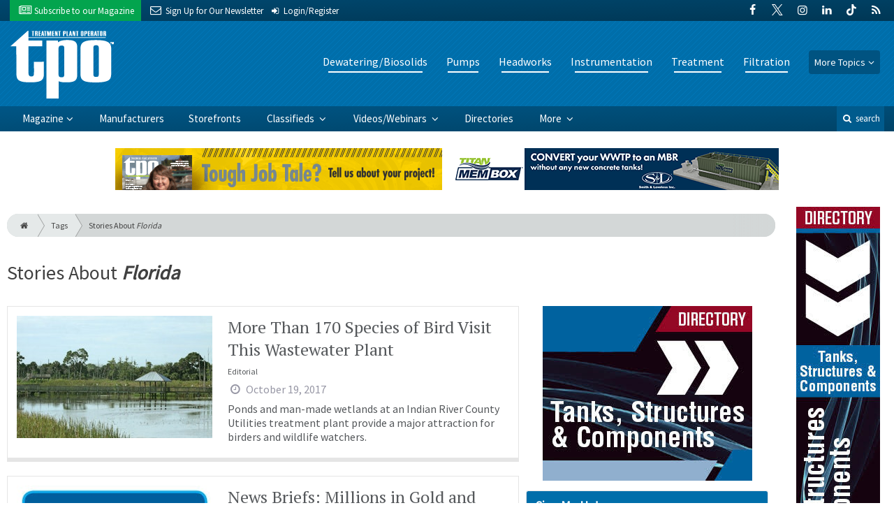

--- FILE ---
content_type: text/html; charset=utf-8
request_url: https://www.tpomag.com/tags/florida/page-13
body_size: 8219
content:
<!DOCTYPE html>
<html xmlns="http://www.w3.org/1999/xhtml" lang="en-US" class="no-js">
<head>
	<meta charset="utf-8">
	<meta http-equiv="X-UA-Compatible" content="IE=edge">
	<meta name="viewport" content="width=device-width, initial-scale=1.0">
	<meta name="theme-color" content="#00486F">
	<link rel="shortcut icon" href="/resources/img/favicon.ico">
	
			<title>Stories About Florida | Treatment Plant Operator</title><meta
http-equiv="Content-Type" content="text/html; charset=utf-8" /><meta
name="referrer" content="always" /><meta
name="keywords" content="wastewater, wastewater plant, waste treatment plant, plant operator, sludge, dewater, headworks, SCADA, aeration diffuser, disinfection, tertiary, digester, composting, fine bubble diffuser, biosolids" /><meta
name="description" content="Treatment Plant Operator, a magazine for wastewater and water operators, engineers and lab technicians, covers municipal and industrial treatment plants. Find…" /><link
rel="canonical" href="https://www.tpomag.com/tags/florida/page-13" /><meta
name="geo.placename" content="Treatment Plant Operator" /><meta
name="dcterms.Identifier" content="https://www.tpomag.com/tags/florida/page-13" /><meta
name="dcterms.Format" content="text/html" /><meta
name="dcterms.Relation" content="Treatment Plant Operator" /><meta
name="dcterms.Language" content="en" /><meta
name="dcterms.Publisher" content="Treatment Plant Operator" /><meta
name="dcterms.Type" content="text/html" /><meta
name="dcterms.Coverage" content="https://www.tpomag.com/" /><meta
name="dcterms.Rights" content="Copyright &copy;2026 Treatment Plant Operator." /><meta
name="dcterms.Title" content="Stories About Florida" /><meta
name="dcterms.Subject" content="wastewater, wastewater plant, waste treatment plant, plant operator, sludge, dewater, headworks, SCADA, aeration diffuser, disinfection, tertiary, digester, composting, fine bubble diffuser, biosolids" /><meta
name="dcterms.Contributor" content="Treatment Plant Operator" /><meta
name="dcterms.Date" content="2026-01-22" /><meta
name="dcterms.Description" content="Treatment Plant Operator, a magazine for wastewater and water operators, engineers and lab technicians, covers municipal and industrial treatment plants. Find…" /><meta
property="og:type" content="website" /><meta
property="og:locale" content="en_us" /><meta
property="og:url" content="https://www.tpomag.com/tags/florida/page-13" /><meta
property="og:title" content="Wastewater &amp; Water Treatment Plant Information and Products | Treatment Plant Operator" /><meta
property="og:description" content="Treatment Plant Operator, a magazine for wastewater and water operators, engineers and lab technicians, covers municipal and industrial treatment plants. Find practical tips, wastewater news, industry updates and product reviews." /><meta
property="og:site_name" content="Treatment Plant Operator" /><link
rel="publisher" href="" /> <script type="application/ld+json">{"@context":"http://schema.org","@type":"Corporation","name":"Treatment Plant Operator","url":"https://www.tpomag.com","location":{"@type":"Place","name":"Treatment Plant Operator","url":"https://www.tpomag.com"}}</script> <script type="application/ld+json">{"@context":"http://schema.org","@type":"WebSite","name":"Treatment Plant Operator","description":"Treatment Plant Operator, a magazine for wastewater and water operators, engineers and lab technicians, covers municipal and industrial treatment plants. Find practical tips, wastewater news, industry updates and product reviews.","url":"https://www.tpomag.com","copyrightHolder":{"@type":"Corporation","name":"Treatment Plant Operator","url":"https://www.tpomag.com","location":{"@type":"Place","name":"Treatment Plant Operator","url":"https://www.tpomag.com"}},"author":{"@type":"Corporation","name":"Treatment Plant Operator","url":"https://www.tpomag.com","location":{"@type":"Place","name":"Treatment Plant Operator","url":"https://www.tpomag.com"}},"creator":{"@type":"Organization"}}</script> <script type="application/ld+json">{"@context":"http://schema.org","@type":"Place","name":"Treatment Plant Operator","url":"https://www.tpomag.com"}</script> <script type="application/ld+json">{"@context":"http://schema.org","@type":"BreadcrumbList","itemListElement":[{"@type":"ListItem","position":"1","item":{"@id":"https://www.tpomag.com","name":"Homepage"}}]}</script> <script async src="https://www.googletagmanager.com/gtag/js?id=G-XT7198YC8Q"></script><script>window.dataLayer=window.dataLayer||[];function gtag(){dataLayer.push(arguments);}
gtag('js',new Date());gtag('config','G-XT7198YC8Q');</script>
		
	<link href="//fonts.googleapis.com/css?family=PT+Serif|Source+Sans+Pro&display=swap" rel="stylesheet">
	
			<link rel="stylesheet" href="https://www.tpomag.com/cpresources/minimee/923b586b9c8f84a4becf5f870da9845df348fd41.css?d=1760383424">
		
			<!--[if !IE]><!--><script type="text/javascript">
		if (/*@cc_on!@*/false) {
			document.documentElement.className+=' js';
		}
		</script><!--<![endif]-->
		
	
	
	

<script>window.abkw='';</script>	
	<script src="https://www.google.com/recaptcha/api.js"></script>
	<script type="text/javascript">
		var recaptchaKey = '6Le1ZUQUAAAAAEtMqzetAujdaLIWY7Yu3sS-ttQu';
	</script>
</head>

<body >
		
			<header class="main">
		<nav class="top-bar clearfix">
		<div class="wrapper">
			<div class="header__signup">
				<ul>
					<li class="print">
						<a href="/order/subscription?ref=header">
							<i class="icon-newspaper" aria-hidden="true"></i> <span class="show">Subscribe</span> <span>to our Magazine</span>
						</a>
					</li>
					
					<li>
						<a href="/newsletter?ref=header">
							<i class="icon-envelope" aria-hidden="true"></i> <span>Sign Up for Our</span> <span class="show">Newsletter</span>
						</a>
					</li>

										<li>
													<a href="/account?ref=header">
								<small><i class="icon-login" aria-hidden="true"></i></small>
								<span class="show">Login/Register</span>
							</a>
											</li>
										
				</ul>
			</div>
			
				<div class="social__icons">
		<ul>
			
							<li class="facebook">
					<a href="https://facebook.com/tpomag" title="Facebook">
						<i class="icon-facebook"></i>
					</a>
				</li>
							<li class="XTwitter">
					<a href="https://x.com/tpomag" title="Twitter">
						<i class="icon-XTwitter"></i>
					</a>
				</li>
							<li class="instagram">
					<a href="https://instagram.com/tpomag" title="Instagram">
						<i class="icon-instagram"></i>
					</a>
				</li>
							<li class="linkedin">
					<a href="https://www.linkedin.com/company/treatment-plant-operator-magazine" title="LinkedIn">
						<i class="icon-linkedin"></i>
					</a>
				</li>
							<li class="tiktok-icon">
					<a href="https://www.tiktok.com/@tpomag" title="TikTok">
						<i class="icon-tiktok-icon"></i>
					</a>
				</li>
							<li class="rss">
					<a href="/feeds/rss.rss" title="RSS">
						<i class="icon-rss"></i>
					</a>
				</li>
					</ul>
	</div>

		</div>
	</nav>
	
	<nav class="topics">
	<div class="wrapper nav-container">
		<ul class="nav">
							<li>
					<a href="https://www.tpomag.com/information-about/dewatering-biosolids">
													Dewatering/Biosolids
											</a>
				</li>
							<li>
					<a href="https://www.tpomag.com/information-about/pumps">
													Pumps
											</a>
				</li>
							<li>
					<a href="https://www.tpomag.com/information-about/headworks">
													Headworks
											</a>
				</li>
							<li>
					<a href="https://www.tpomag.com/information-about/instrumentation">
													Instrumentation
											</a>
				</li>
							<li>
					<a href="https://www.tpomag.com/information-about/treatment">
													Treatment
											</a>
				</li>
							<li>
					<a href="https://www.tpomag.com/information-about/filtration">
													Filtration
											</a>
				</li>
						
			<li class="sub-menu-parent">
				<div class="sub-menu-parent-link more-topics">More Topics</div>
				<ul class="sub-menu sub-menu-topics">
											<li class="">
							<a href="https://www.tpomag.com/information-about/disinfection" class="sub-menu-link">
																	Disinfection
															</a>
						</li>
											<li class="">
							<a href="https://www.tpomag.com/information-about/inflow-and-infiltration" class="sub-menu-link">
																	Inflow and Infiltration
															</a>
						</li>
											<li class="">
							<a href="https://www.tpomag.com/information-about/maintenance" class="sub-menu-link">
																	Maintenance
															</a>
						</li>
											<li class="">
							<a href="https://www.tpomag.com/information-about/odor-control" class="sub-menu-link">
																	Odor Control
															</a>
						</li>
											<li class="">
							<a href="https://www.tpomag.com/information-about/tanks" class="sub-menu-link">
																	Tanks
															</a>
						</li>
											<li class="">
							<a href="https://www.tpomag.com/information-about/laboratory" class="sub-menu-link">
																	Laboratory
															</a>
						</li>
											<li class="">
							<a href="https://www.tpomag.com/information-about/energy-management" class="sub-menu-link">
																	Energy
															</a>
						</li>
											<li class="">
							<a href="https://www.tpomag.com/information-about/education-training" class="sub-menu-link">
																	Education/Training
															</a>
						</li>
											<li class="">
							<a href="https://www.tpomag.com/information-about/safety" class="sub-menu-link">
																	Safety
															</a>
						</li>
											<li class="">
							<a href="https://www.tpomag.com/information-about/valves" class="sub-menu-link">
																	Valves
															</a>
						</li>
											<li class="">
							<a href="https://www.tpomag.com/information-about/distribution" class="sub-menu-link">
																	Distribution
															</a>
						</li>
											<li class="">
							<a href="https://www.tpomag.com/information-about/engineering-consulting" class="sub-menu-link">
																	Engineering/Consulting
															</a>
						</li>
											<li class="">
							<a href="https://www.tpomag.com/information-about/blowers" class="sub-menu-link">
																	Blowers
															</a>
						</li>
											<li class="">
							<a href="https://www.tpomag.com/information-about/general" class="sub-menu-link">
																	General
															</a>
						</li>
											<li class="">
							<a href="https://www.tpomag.com/information-about/public-outreach" class="sub-menu-link">
																	Public Outreach
															</a>
						</li>
											<li class="">
							<a href="https://www.tpomag.com/information-about/recovery-reuse" class="sub-menu-link">
																	Recovery/Reuse
															</a>
						</li>
											<li class="">
							<a href="https://www.tpomag.com/information-about/expo" class="sub-menu-link">
																	WWETT Show
															</a>
						</li>
											<li class="">
							<a href="https://www.tpomag.com/information-about/weq-fair" class="sub-menu-link">
																	WEQ Fair
															</a>
						</li>
									</ul>
			</li>
		</ul>
	</div>
</nav>	
	<div class="wrapper__logo">
		<h1 class="logo">
			<a href="/"></a>
		</h1>
	</div>
		
	<nav class="site clearfix">
	<div class="wrapper">
		<a href="#" id="nav__mobile-btn">
			<span class="menu-icon"></span>
			Menu
		</a>
		<a href="#" id="nav__search-btn">
			<i class="icon-search"></i>
			search
		</a>
	
		<div class="nav-container">
			<ul class="nav">
				<li class="sub-menu-parent">
					<a href="/magazine" class="sub-menu-parent-link secondary-nav no-bg">Magazine</a>
					
					<ul class="sub-menu sub-menu-secondary-nav sub-menu-magazine">
													<li>
								<div class="header__issue-cover">
									<a href="https://www.tpomag.com/magazine/2026/01" class="sub-menu-link">
										<h3 class="u__text-center">January 2026</h3>
										
																														<img src="https://cole-tpomag.imgix.net/https%3A%2F%2Fwww.tpomag.com%2Fuploads%2Fissues%2F2601-TPOCover.jpg?fit=clip&amp;h=200&amp;ixlib=php-1.1.0&amp;q=75&amp;s=fffd9097864d6a786a04203532cac8db" alt="January 2026">
										
									</a>
								</div>
							</li>
							
							<li>
								<a href="https://www.tpomag.com/magazine/2026/01" class="sub-menu-link">
									Current Issue
								</a>
							</li>
							
							<li>
								<a href="/magazine/archive" class="sub-menu-link">
									Past Issues
								</a>
							</li>
							
							<li>
								<a href="/ezine/2026/01" class="sub-menu-link">
									Current E-Zine
								</a>
							</li>
							
							<li>
								<a href="/ezine" class="sub-menu-link">
									E-Zine Archive
								</a>
							</li>
												
						<li>
							<a href="/order/subscription?ref=navigation" class="sub-menu-link subscribe">Subscribe</a>
						</li>
					</ul>
				</li>

															<li>
							<a href="https://www.tpomag.com/manufacturers" title="Find Manufacturers &amp; Dealers">
								Manufacturers
							</a>
						</li>
										
															<li>
							<a href="https://www.tpomag.com/storefront" title="">
								Storefronts
							</a>
						</li>
										
															<li class="sub-menu-parent">
							<a href="https://www.tpomag.com/classifieds" title="Classified Ads/Equipment for Sale" class="sub-menu-parent-link secondary-nav no-bg">
								Classifieds
							</a>
							<ul class="sub-menu sub-menu-secondary-nav">
																	<li>
										<a href="https://www.tpomag.com/classifieds" class="sub-menu-link ">
											View Classifieds
										</a>
									</li>
																	<li>
										<a href="https://www.tpomag.com/classifieds/place-ad" class="sub-menu-link placeAd">
											Place a Classified
										</a>
									</li>
															</ul>
						</li>
										
															<li class="sub-menu-parent">
							<a href="https://www.tpomag.com/video" title="Videos/Webinars" class="sub-menu-parent-link secondary-nav no-bg">
								Videos/Webinars
							</a>
							<ul class="sub-menu sub-menu-secondary-nav">
																	<li>
										<a href="https://www.tpomag.com/video" class="sub-menu-link ">
											View All Videos
										</a>
									</li>
																	<li>
										<a href="https://www.tpomag.com/webinar" class="sub-menu-link ">
											Webinars
										</a>
									</li>
															</ul>
						</li>
										
															<li>
							<a href="https://www.tpomag.com/equipment" title="">
								Directories
							</a>
						</li>
										
															<li class="sub-menu-parent">
							<a href="https://www.tpomag.com/#" title="" class="sub-menu-parent-link secondary-nav no-bg">
								More
							</a>
							<ul class="sub-menu sub-menu-secondary-nav">
																	<li>
										<a href="https://www.tpomag.com/whitepapers" class="sub-menu-link ">
											White Papers/Case Studies
										</a>
									</li>
																	<li>
										<a href="https://www.tpomag.com/information-about/expo" class="sub-menu-link ">
											WWETT Show
										</a>
									</li>
																	<li>
										<a href="https://www.tpomag.com/enews" class="sub-menu-link ">
											E-News Archive
										</a>
									</li>
															</ul>
						</li>
										
							</ul>
		</div>
	
		<div class="header__search-container">
			<form action="https://www.tpomag.com/search/results" class="form__search">
				<div class="input-wrapper">
					<input type="search" name="q" class="header__search-input zone" data-zone="search" placeholder="Search...">
				</div>
				<button type="submit" class="header__search-submit icon-search"></button>
			</form>
			
			<a href="/search" class="header__advanced-search">Advanced</a>
		</div>
	</div>
</nav></header>	
	
		<div class="zone" data-zone="banner"></div>
	

		<main id="main" class="wrapper wrapper__home  container-fluid" role="main">
		<div class="row">
			<section class="content-grid-main  zone-wrapper zone-main">
					<header class="tag__header">
					<div class="breadcrumb"><a href="/"><i class="icon-home"></i></a><a href="/tags">Tags</a><a href="/tags/florida">Stories About <em>Florida</em></a></div>	
	
	<h1 class="title">
		<span class="font-weight__normal">Stories About</span>
		<em>Florida</em>
	</h1>
</header>	
	<section class="main__wrapper main__tag  col-xs-12  col-lg-8">
		<div class="row">
																		
		<div class="content  content__row-single  editorial  col-sm-12">
			<a href="https://www.tpomag.com/editorial/2017/11/more_than_170_species_of_bird_visit_this_wastewater_plant" title="More Than 170 Species of Bird Visit This Wastewater Plant">
				<div class="row">
										<div class="col-sm-5">
													
						<img
							src="https://cole-tpomag.imgix.net/https%3A%2F%2Fwww.tpomag.com%2Fuploads%2Fimages%2Fimg_4265_2.jpg?crop=focalpoint&amp;fit=crop&amp;fp-x=0.5&amp;fp-y=0.5&amp;h=175&amp;ixlib=php-1.1.0&amp;q=75&amp;w=280&amp;s=42f280910aa2609b5af2f41eb2357d18"
							alt="More Than 170 Species of Bird Visit This Wastewater Plant"
						>
					</div>
										
					<div class="col-sm-7 ">
						<div class="title">
							More Than 170 Species of Bird Visit This Wastewater Plant
						</div>
						
												
													<div class="text  text__small">
								Editorial
							</div>
						
						<div class="date">
							<i class="icon-clock-o"></i>
							October 19, 2017
						</div>
						
													<div class="text">
								Ponds and man-made wetlands at an Indian River County Utilities treatment plant provide a major attraction for birders and wildlife watchers.
							</div>
											</div>
				</div>
			</a>
			
					</div>
												
		<div class="content  content__row-single  onlineExclusives  col-sm-12">
			<a href="https://www.tpomag.com/online_exclusives/2017/10/news_briefs_millions_in_gold_and_silver_pass_through_swiss_sewers_yearly" title="News Briefs: Millions in Gold and Silver Pass Through Swiss Sewers Yearly">
				<div class="row">
										<div class="col-sm-5">
													
						<img
							src="https://cole-tpomag.imgix.net/https%3A%2F%2Fwww.tpomag.com%2Fuploads%2Fimages%2Fwastewater-news-brief-logo_180122_103350.jpg?crop=focalpoint&amp;fit=crop&amp;fp-x=0.5&amp;fp-y=0.5&amp;h=175&amp;ixlib=php-1.1.0&amp;q=75&amp;w=280&amp;s=3186722090640065dfbc1e0a3676c0b3"
							alt="News Briefs: Millions in Gold and Silver Pass Through Swiss Sewers Yearly"
						>
					</div>
										
					<div class="col-sm-7 ">
						<div class="title">
							News Briefs: Millions in Gold and Silver Pass Through Swiss Sewers Yearly
						</div>
						
												
													<div class="text  text__small">
								Online Exclusives
							</div>
						
						<div class="date">
							<i class="icon-clock-o"></i>
							October 18, 2017
						</div>
						
													<div class="text">
								In this week's water and wastewater news, a study showed that $3.5 million in gold and silver passes through the sewers in Switzerland each year; and a sewage overflow kills fish in an Indiana creek
							</div>
											</div>
				</div>
			</a>
			
					</div>
												
		<div class="content  content__row-single  onlineExclusives  col-sm-12">
			<a href="https://www.tpomag.com/online_exclusives/2017/10/news_briefs_treatment_plant_vandals_leave_2000_residents_without_water" title="News Briefs: Treatment Plant Vandals Leave 2,000 Residents Without Water">
				<div class="row">
										<div class="col-sm-5">
													
						<img
							src="https://cole-tpomag.imgix.net/https%3A%2F%2Fwww.tpomag.com%2Fuploads%2Fimages%2Fwastewater-news-brief-logo_180122_103330.jpg?crop=focalpoint&amp;fit=crop&amp;fp-x=0.5&amp;fp-y=0.5&amp;h=175&amp;ixlib=php-1.1.0&amp;q=75&amp;w=280&amp;s=b04659f257b084d3b2bd71c83138dbe9"
							alt="News Briefs: Treatment Plant Vandals Leave 2,000 Residents Without Water"
						>
					</div>
										
					<div class="col-sm-7 ">
						<div class="title">
							News Briefs: Treatment Plant Vandals Leave 2,000 Residents Without Water
						</div>
						
												
													<div class="text  text__small">
								Online Exclusives
							</div>
						
						<div class="date">
							<i class="icon-clock-o"></i>
							October 11, 2017
						</div>
						
													<div class="text">
								In this week's water and wastewater news, an act of vandalism at a water treatment plant causes $1 million in damage; and regulators are investigating the Niagara Falls Water Board after another unplanned discharge
							</div>
											</div>
				</div>
			</a>
			
					</div>
												
		<div class="content  content__row-single  onlineExclusives  col-sm-12">
			<a href="https://www.tpomag.com/online_exclusives/2017/09/news_briefs_irma_knocks_out_pump_stations_in_southern_florida" title="News Briefs: Irma Knocks Out Pump Stations in Southern Florida">
				<div class="row">
										<div class="col-sm-5">
													
						<img
							src="https://cole-tpomag.imgix.net/https%3A%2F%2Fwww.tpomag.com%2Fuploads%2Fimages%2Fwastewater-news-brief-logo_180122_103245.jpg?crop=focalpoint&amp;fit=crop&amp;fp-x=0.5&amp;fp-y=0.5&amp;h=175&amp;ixlib=php-1.1.0&amp;q=75&amp;w=280&amp;s=d13c85a7673ca68feee01e7c83b4ce1d"
							alt="News Briefs: Irma Knocks Out Pump Stations in Southern Florida"
						>
					</div>
										
					<div class="col-sm-7 ">
						<div class="title">
							News Briefs: Irma Knocks Out Pump Stations in Southern Florida
						</div>
						
												
													<div class="text  text__small">
								Online Exclusives
							</div>
						
						<div class="date">
							<i class="icon-clock-o"></i>
							September 13, 2017
						</div>
						
													<div class="text">
								In this week's water and wastewater news, Hurricane Irma causes a massive power outage in Florida; and Williston, North Dakota, dedicates its $105 million wastewater plant
							</div>
											</div>
				</div>
			</a>
			
					</div>
												
		<div class="content  content__row-single  onlineExclusives  col-sm-12">
			<a href="https://www.tpomag.com/online_exclusives/2017/09/utilities_track_path_of_hurricane_irma" title="Utilities Track Path of Hurricane Irma">
				<div class="row">
										<div class="col-sm-5">
													
						<img
							src="https://cole-tpomag.imgix.net/https%3A%2F%2Fwww.tpomag.com%2Fuploads%2Fimages%2Fhurricane_irma.jpg?crop=focalpoint&amp;fit=crop&amp;fp-x=0.5&amp;fp-y=0.5&amp;h=175&amp;ixlib=php-1.1.0&amp;q=75&amp;w=280&amp;s=63c2c18b022c45dd740ac8b8c32d1721"
							alt="Utilities Track Path of Hurricane Irma"
						>
					</div>
										
					<div class="col-sm-7 ">
						<div class="title">
							Utilities Track Path of Hurricane Irma
						</div>
						
												
													<div class="text  text__small">
								Online Exclusives
							</div>
						
						<div class="date">
							<i class="icon-clock-o"></i>
							September 07, 2017
						</div>
						
													<div class="text">
								Florida’s water and wastewater utilities prepare in case they end up in the path of the record-breaking storm
							</div>
											</div>
				</div>
			</a>
			
					</div>
												
		<div class="content  content__row-single  onlineExclusives  col-sm-12">
			<a href="https://www.tpomag.com/online_exclusives/2017/08/news_briefs_operator_shoots_nail_into_his_heart_drives_to_hospital" title="News Briefs: Operator Shoots Nail Into His Heart, Drives to Hospital">
				<div class="row">
										<div class="col-sm-5">
													
						<img
							src="https://cole-tpomag.imgix.net/https%3A%2F%2Fwww.tpomag.com%2Fuploads%2Fimages%2Fwastewater-news-brief-logo_180122_103232.jpg?crop=focalpoint&amp;fit=crop&amp;fp-x=0.5&amp;fp-y=0.5&amp;h=175&amp;ixlib=php-1.1.0&amp;q=75&amp;w=280&amp;s=cc4c1aacf87b2c1335f1fd4722c49b05"
							alt="News Briefs: Operator Shoots Nail Into His Heart, Drives to Hospital"
						>
					</div>
										
					<div class="col-sm-7 ">
						<div class="title">
							News Briefs: Operator Shoots Nail Into His Heart, Drives to Hospital
						</div>
						
												
													<div class="text  text__small">
								Online Exclusives
							</div>
						
						<div class="date">
							<i class="icon-clock-o"></i>
							August 30, 2017
						</div>
						
													<div class="text">
								In this week's water and wastewater news, a water operator from Wisconsin is lucky to be alive after a nail-gun mishap; and a wastewater worker is killed in a motorcycle crash on plant grounds

							</div>
											</div>
				</div>
			</a>
			
					</div>
												
		<div class="content  content__row-single  editorial  col-sm-12">
			<a href="https://www.tpomag.com/editorial/2017/08/see_how_this_wwtp_hides_in_its_city_surroundings" title="See How This WWTP Hides in Its City Surroundings">
				<div class="row">
										<div class="col-sm-5">
													
						<img
							src="https://cole-tpomag.imgix.net/https%3A%2F%2Fwww.tpomag.com%2Fuploads%2Fimages%2Fwrf_1.jpg?crop=focalpoint&amp;fit=crop&amp;fp-x=0.5&amp;fp-y=0.5&amp;h=175&amp;ixlib=php-1.1.0&amp;q=75&amp;w=280&amp;s=18f8962e47ce6dba1ccee16d8bedbd0b"
							alt="See How This WWTP Hides in Its City Surroundings"
						>
					</div>
										
					<div class="col-sm-7 ">
						<div class="title">
							See How This WWTP Hides in Its City Surroundings
						</div>
						
												
													<div class="text  text__small">
								Editorial
							</div>
						
						<div class="date">
							<i class="icon-clock-o"></i>
							July 20, 2017
						</div>
						
													<div class="text">
								A decorative wall, abundant plantings and attractive roofs help a reclamation plant integrate with homes, businesses, parks and a county courthouse.
							</div>
											</div>
				</div>
			</a>
			
					</div>
												
		<div class="content  content__row-single  editorial  col-sm-12">
			<a href="https://www.tpomag.com/editorial/2017/07/for_floridas_water_supply_theres_less_than_meets_the_eye" title="For Florida&#039;s Water Supply, There&#039;s Less Than Meets the Eye">
				<div class="row">
										<div class="col-sm-5">
													
						<img
							src="https://cole-tpomag.imgix.net/https%3A%2F%2Fwww.tpomag.com%2Fuploads%2Fimages%2F7_rivers_4.jpg?crop=focalpoint&amp;fit=crop&amp;fp-x=0.5&amp;fp-y=0.5&amp;h=175&amp;ixlib=php-1.1.0&amp;q=75&amp;w=280&amp;s=dc2605c709bbab0bd2904dad69c42b3b"
							alt="For Florida&#039;s Water Supply, There&#039;s Less Than Meets the Eye"
						>
					</div>
										
					<div class="col-sm-7 ">
						<div class="title">
							For Florida&#039;s Water Supply, There&#039;s Less Than Meets the Eye
						</div>
						
												
													<div class="text  text__small">
								Editorial
							</div>
						
						<div class="date">
							<i class="icon-clock-o"></i>
							June 14, 2017
						</div>
						
													<div class="text">
								7 Rivers Water Festival brings Florida’s water-supply issues to light with a range of displays, games and presentations for all ages.
							</div>
											</div>
				</div>
			</a>
			
					</div>
												
		<div class="content  content__row-single  editorial  col-sm-12">
			<a href="https://www.tpomag.com/editorial/2017/07/reclamation_facility_embraces_innovation_with_biosolids_and_reclaimed_water" title="Plant Embraces Innovation With Biosolids and Reclaimed Water Systems">
				<div class="row">
										<div class="col-sm-5">
													
						<img
							src="https://cole-tpomag.imgix.net/https%3A%2F%2Fwww.tpomag.com%2Fuploads%2Fimages%2Frwh_tpo_wellington_fl-44.jpg?crop=focalpoint&amp;fit=crop&amp;fp-x=0.5&amp;fp-y=0.5&amp;h=175&amp;ixlib=php-1.1.0&amp;q=75&amp;w=280&amp;s=911f35086e5b7d9c0ad0f61d7a93e159"
							alt="Plant Embraces Innovation With Biosolids and Reclaimed Water Systems"
						>
					</div>
										
					<div class="col-sm-7 ">
						<div class="title">
							Plant Embraces Innovation With Biosolids and Reclaimed Water Systems
						</div>
						
												
													<div class="text  text__small">
								Editorial
							</div>
						
						<div class="date">
							<i class="icon-clock-o"></i>
							June 14, 2017
						</div>
						
													<div class="text">
								A Florida plant and its team members earn accolades for proactive biosolids management and high-quality reclaimed water.
							</div>
											</div>
				</div>
			</a>
			
					</div>
												
		<div class="content  content__row-single  editorial  col-sm-12">
			<a href="https://www.tpomag.com/editorial/2017/07/this_nanofiltration_water_treatment_plant_boasts_a_96_recovery_rate" title="This Nanofiltration Water Treatment Plant Boasts a 96% Recovery Rate">
				<div class="row">
										<div class="col-sm-5">
													
						<img
							src="https://cole-tpomag.imgix.net/https%3A%2F%2Fwww.tpomag.com%2Fuploads%2Fimages%2Fimg_0132_-_copy.jpg?crop=focalpoint&amp;fit=crop&amp;fp-x=0.5&amp;fp-y=0.5&amp;h=175&amp;ixlib=php-1.1.0&amp;q=75&amp;w=280&amp;s=1a6998b85aae52a8e2d068a3a46184ce"
							alt="This Nanofiltration Water Treatment Plant Boasts a 96% Recovery Rate"
						>
					</div>
										
					<div class="col-sm-7 ">
						<div class="title">
							This Nanofiltration Water Treatment Plant Boasts a 96% Recovery Rate
						</div>
						
												
													<div class="text  text__small">
								Editorial
							</div>
						
						<div class="date">
							<i class="icon-clock-o"></i>
							June 14, 2017
						</div>
						
													<div class="text">
								A LEED Gold-certified nanofiltration plant saves energy while producing high-quality water for mixing with a lime-softened stream.
							</div>
											</div>
				</div>
			</a>
			
					</div>
		
				
	<nav aria-label="Page navigation">
		<ul class="pagination pagination-lg">
							<li class="page-item">
					<a class="page-link" href="https://www.tpomag.com/tags/florida" aria-label="First">
						<span aria-hidden="true">&laquo;</span>
						<span class="sr-only">First</span>
					</a>
				</li>

				<li class="page-item">
					<a class="page-link" href="https://www.tpomag.com/tags/florida/page-12" aria-label="Previous">
						<span aria-hidden="true">&lsaquo;</span>
						<span class="sr-only">Previous</span>
					</a>
				</li>
						
										<li class="page-item">
					<a class="page-link" href="https://www.tpomag.com/tags/florida/page-8">8</a>
				</li>
							<li class="page-item">
					<a class="page-link" href="https://www.tpomag.com/tags/florida/page-9">9</a>
				</li>
							<li class="page-item">
					<a class="page-link" href="https://www.tpomag.com/tags/florida/page-10">10</a>
				</li>
							<li class="page-item">
					<a class="page-link" href="https://www.tpomag.com/tags/florida/page-11">11</a>
				</li>
							<li class="page-item">
					<a class="page-link" href="https://www.tpomag.com/tags/florida/page-12">12</a>
				</li>
						
						<li class="page-item active">
				<a href="#" class="page-link">13</a>
			</li>
			
										<li class="page-item">
					<a class="page-link" href="https://www.tpomag.com/tags/florida/page-14">14</a>
				</li>
							<li class="page-item">
					<a class="page-link" href="https://www.tpomag.com/tags/florida/page-15">15</a>
				</li>
							<li class="page-item">
					<a class="page-link" href="https://www.tpomag.com/tags/florida/page-16">16</a>
				</li>
							<li class="page-item">
					<a class="page-link" href="https://www.tpomag.com/tags/florida/page-17">17</a>
				</li>
							<li class="page-item">
					<a class="page-link" href="https://www.tpomag.com/tags/florida/page-18">18</a>
				</li>
			
							<li class="page-item">
					<a class="page-link" href="https://www.tpomag.com/tags/florida/page-14" aria-label="Next">
						<span aria-hidden="true">&rsaquo;</span>
						<span class="sr-only">Next</span>
					</a>
				</li>

				<li class="page-item">
					<a class="page-link" href="https://www.tpomag.com/tags/florida/page-20" aria-label="Last">
						<span aria-hidden="true">&raquo;</span>
						<span class="sr-only">Last</span>
					</a>
				</li>
					</ul>
	</nav>
		</div>
	</section> <!-- /main__tag -->
				
				
				

										<aside class="aside__content  col-xs-12  col-lg-4">
						<div class="zone" data-zone="boombox"></div>
						
						<div class="card card-inverse">
	<h3 class="card-header card-custom-primary">Sign Me Up!</h3>
	<div class="card-block">
		<div class="u__margin-bottom">
			Join your colleagues who already get great content delivered right to their inbox.
		</div>
		
		<a href="/newsletter?ref=sidebar" class="btn btn__primary btn__block btn__bold btn__large btn__text-white  u__text-center">
			<h3 class="m-0">Sign up Digital!</h3>
		</a>
		
		<hr>
		
		<div class="u__margin-bottom">
			If you don't want to bring your iPad into the bathroom, we can send you a magazine subscription for free!
		</div>
		
		<a href="/order/subscription?ref=sidebar" class="btn btn__danger btn__block btn__bold btn__large btn__text-white  u__text-center">
			<h3 class="m-0">Subscribe to Print!</h3>
		</a>
	</div>
</div>						
							<h3 class="header__aside">
		Latest <span>Posts</span>
	</h3>

					<div class="article  onlineExclusives">
			<a href="https://www.tpomag.com/online_exclusives/2026/01/wrf-seeks-pre-proposals-for-high-priority-utility-research" title="WRF Seeks Pre-Proposals for High-Priority Utility Research">
				<span class="title">
					WRF Seeks Pre-Proposals for High-Priority Utility Research
				</span>
				
				<span class="date">
					<i class="icon-clock-o"></i>
						Yesterday

				</span>
			</a>
		</div>
			<div class="article  onlineExclusives">
			<a href="https://www.tpomag.com/online_exclusives/2026/01/treatment-plant-operator-exam-study-guide-answers-26-01-20" title="Treatment Plant Operator Exam Study Guide Answers">
				<span class="title">
					Treatment Plant Operator Exam Study Guide Answers
				</span>
				
				<span class="date">
					<i class="icon-clock-o"></i>
						January 20, 2026

				</span>
			</a>
		</div>
			<div class="article  onlineExclusives">
			<a href="https://www.tpomag.com/online_exclusives/2026/01/exam-study-guide-optimal-bacterial-growth-conditions-and-water-membrane-classifications" title="Exam Study Guide: Optimal Bacterial Growth Conditions and Water Membrane Classifications">
				<span class="title">
					Exam Study Guide: Optimal Bacterial Growth Conditions and Water Membrane Classifications
				</span>
				
				<span class="date">
					<i class="icon-clock-o"></i>
						January 20, 2026

				</span>
			</a>
		</div>
						</aside> <!-- /aside__content -->
				
			</section>
			
							<aside class="content-grid-sky  zone-wrapper zone-sky">
					<div class="zone" data-zone="skyscraper"></div>
				</aside>
					</div>
	</main>
	
	<div class="zone">
		<div class="banner-bottom" data-set="banner-2"></div>
	</div>	

		<footer class="main">
		
		<div class="wrapper  container-fluid">
			<div class="row">
							</div>
		</div>
		
		
<nav class="footer__sections">
	<div class="wrapper  container-fluid">
		<div class="row">
			<div class="footer__column  col-sm-6 col-md-3 col-lg-3">
				<h3 class="header__footer">
					Treatment Plant Operator
				</h3>
		
				<ul>
											<li>
							<a href="https://www.tpomag.com/contact" title="">
								Contact Us
							</a>
						</li>
											<li>
							<a href="https://www.tpomag.com/suggestions" title="">
								Suggestions
							</a>
						</li>
											<li>
							<a href="https://www.tpomag.com/newsletter" title="Sign up for our newsletter">
								Newsletter
							</a>
						</li>
											<li>
							<a href="https://www.tpomag.com/media-kit" title="Download our Media Kit for Advertisement Specs &amp; Pricing">
								Media Kit &amp; Advertising
							</a>
						</li>
											<li>
							<a href="https://www.tpomag.com/alerts" title="Sign up for our content alerts">
								Email Alerts
							</a>
						</li>
											<li>
							<a href="https://www.tpomag.com/magazine/current" title="">
								Current Issue
							</a>
						</li>
											<li>
							<a href="https://www.tpomag.com/magazine/archive" title="">
								Past Issues
							</a>
						</li>
											<li>
							<a href="https://www.tpomag.com/annual-directory" title="">
								Annual Company Directory
							</a>
						</li>
											<li>
							<a href="https://www.tpomag.com/enews" title="">
								E-News Archive
							</a>
						</li>
											<li>
							<a href="https://www.tpomag.com/dirty-drops" title="">
								Dirty Drops
							</a>
						</li>
									</ul>
				
				<br>
					<div class="list-inline">
		<ul>
						<li>Social</li>
			
							<li class="facebook">
					<a href="https://facebook.com/tpomag" title="Facebook">
						<i class="icon-facebook"></i>
					</a>
				</li>
							<li class="XTwitter">
					<a href="https://x.com/tpomag" title="Twitter">
						<i class="icon-XTwitter"></i>
					</a>
				</li>
							<li class="instagram">
					<a href="https://instagram.com/tpomag" title="Instagram">
						<i class="icon-instagram"></i>
					</a>
				</li>
							<li class="linkedin">
					<a href="https://www.linkedin.com/company/treatment-plant-operator-magazine" title="LinkedIn">
						<i class="icon-linkedin"></i>
					</a>
				</li>
							<li class="tiktok-icon">
					<a href="https://www.tiktok.com/@tpomag" title="TikTok">
						<i class="icon-tiktok-icon"></i>
					</a>
				</li>
							<li class="rss">
					<a href="/feeds/rss.rss" title="RSS">
						<i class="icon-rss"></i>
					</a>
				</li>
					</ul>
	</div>

			</div>
	
			<div class="footer__column  col-sm-6 col-md-3 col-lg-3">
				<h3 class="header__footer">
					Sections
				</h3>
		
				<ul>
											<li><a href="https://www.tpomag.com/information-about/dewatering-biosolids">Dewatering and Biosolids</a></li>
											<li><a href="https://www.tpomag.com/information-about/pumps">Pumps</a></li>
											<li><a href="https://www.tpomag.com/information-about/headworks">Headworks</a></li>
											<li><a href="https://www.tpomag.com/information-about/instrumentation">Instrumentation and Monitoring</a></li>
											<li><a href="https://www.tpomag.com/information-about/treatment">Treatment</a></li>
											<li><a href="https://www.tpomag.com/information-about/filtration">Filtration</a></li>
									</ul>
				
				<hr>
				
				<ul>
												
							<li>
								<a href="https://www.tpomag.com/manufacturers" title="Find Manufacturers &amp;amp; Dealers">
									Manufacturers
								</a>
							</li>
																		
							<li>
								<a href="https://www.tpomag.com/storefront" title="">
									Storefronts
								</a>
							</li>
																		
							<li>
								<a href="https://www.tpomag.com/classifieds" title="Classified Ads/Equipment for Sale">
									Classifieds
								</a>
							</li>
																		
							<li>
								<a href="https://www.tpomag.com/video" title="Videos/Webinars">
									Videos/Webinars
								</a>
							</li>
																		
							<li>
								<a href="https://www.tpomag.com/equipment" title="">
									Directories
								</a>
							</li>
																										</ul>
			</div>
	
			<div class="footer__column  col-sm-6 col-md-3 col-lg-3">
				<h3 class="header__footer">
					Trending
				</h3>
				
														<ul>
													<li>
								<a href="/tags/education-training">
									Education/Training
								</a>
							</li>
													<li>
								<a href="/tags/featured">
									Featured
								</a>
							</li>
													<li>
								<a href="/tags/award">
									Award
								</a>
							</li>
													<li>
								<a href="/tags/pumps">
									Pumps
								</a>
							</li>
													<li>
								<a href="/tags/blue-white-industries">
									Blue-White Industries
								</a>
							</li>
													<li>
								<a href="/tags/news-briefs">
									News Briefs
								</a>
							</li>
													<li>
								<a href="/tags/wastewater-treatment">
									Wastewater Treatment
								</a>
							</li>
													<li>
								<a href="/tags/biosolids">
									Biosolids
								</a>
							</li>
													<li>
								<a href="/tags/california">
									California
								</a>
							</li>
													<li>
								<a href="/tags/dewatering">
									Dewatering
								</a>
							</li>
											</ul>
							</div>
	
			<div class="footer__column  col-sm-6 col-md-3 col-lg-3">
				<h3 class="header__footer">
					Publications &amp; Trade Shows
				</h3>
		
				<ul>
																		<li><a href="http://www.cleaner.com?ref=treatment-plant-operator">cleaner.com</a></li>
													<li><a href="http://www.digdifferent.com?ref=treatment-plant-operator">digdifferent.com</a></li>
													<li><a href="http://www.mswmag.com?ref=treatment-plant-operator">mswmag.com</a></li>
													<li><a href="http://www.onsiteinstaller.com?ref=treatment-plant-operator">onsiteinstaller.com</a></li>
													<li><a href="http://www.plumbermag.com?ref=treatment-plant-operator">plumbermag.com</a></li>
													<li><a href="http://www.promonthly.com?ref=treatment-plant-operator">promonthly.com</a></li>
													<li><a href="http://www.pumper.com?ref=treatment-plant-operator">pumper.com</a></li>
													<li><a href="http://www.pumpertrader.com?ref=treatment-plant-operator">pumpertrader.com</a></li>
													<li><a target="_blank" href="https://www.wwettshow.com/">WWETT Show</a></li>
									</ul>
			</div>
		</div>
	</div>
</nav>
<div class="footer__information">
	<div class="wrapper	">
		<h2 class="cole-logo"><a href="http://www.colepublishing.com/"></a></h2>
		<div class="copyright">
			&copy; 2026 TPO - Treatment Plant Operator&trade; Magazine All Rights Reserved
			| <a href="/privacy">Privacy Policy</a>
			| <a href="/terms-of-service">Terms of Service</a>
		</div>
	</div>
</div>


		
	</footer>
	
		<div class="modal__intent-container"></div>
	
			<script type="text/javascript">
			var csrfTokenName = "CRAFT_CSRF_TOKEN";
			var csrfTokenValue = "R2_v1HShA1wFyhDb1PTFqnN1tIY6LeOcCRNyXzmg";
		</script>
		<script src="//ajax.googleapis.com/ajax/libs/jquery/2.2.2/jquery.min.js"></script>
		<script>window.jQuery || document.write('<script src="/resources/js/vendor/jquery-2.2.2.min.js"><\/script>')</script>
		
				<script src="https://www.tpomag.com/cpresources/minimee/53b04e33232e510c6641456c532a66642d583fb9.js?d=1760383424"></script>
		
			
	
</body>
</html>


--- FILE ---
content_type: text/html; charset=utf-8
request_url: https://www.google.com/recaptcha/api2/anchor?ar=1&k=6Le1ZUQUAAAAAEtMqzetAujdaLIWY7Yu3sS-ttQu&co=aHR0cHM6Ly93d3cudHBvbWFnLmNvbTo0NDM.&hl=en&v=PoyoqOPhxBO7pBk68S4YbpHZ&size=normal&anchor-ms=20000&execute-ms=30000&cb=j0ql7elg6ywc
body_size: 49450
content:
<!DOCTYPE HTML><html dir="ltr" lang="en"><head><meta http-equiv="Content-Type" content="text/html; charset=UTF-8">
<meta http-equiv="X-UA-Compatible" content="IE=edge">
<title>reCAPTCHA</title>
<style type="text/css">
/* cyrillic-ext */
@font-face {
  font-family: 'Roboto';
  font-style: normal;
  font-weight: 400;
  font-stretch: 100%;
  src: url(//fonts.gstatic.com/s/roboto/v48/KFO7CnqEu92Fr1ME7kSn66aGLdTylUAMa3GUBHMdazTgWw.woff2) format('woff2');
  unicode-range: U+0460-052F, U+1C80-1C8A, U+20B4, U+2DE0-2DFF, U+A640-A69F, U+FE2E-FE2F;
}
/* cyrillic */
@font-face {
  font-family: 'Roboto';
  font-style: normal;
  font-weight: 400;
  font-stretch: 100%;
  src: url(//fonts.gstatic.com/s/roboto/v48/KFO7CnqEu92Fr1ME7kSn66aGLdTylUAMa3iUBHMdazTgWw.woff2) format('woff2');
  unicode-range: U+0301, U+0400-045F, U+0490-0491, U+04B0-04B1, U+2116;
}
/* greek-ext */
@font-face {
  font-family: 'Roboto';
  font-style: normal;
  font-weight: 400;
  font-stretch: 100%;
  src: url(//fonts.gstatic.com/s/roboto/v48/KFO7CnqEu92Fr1ME7kSn66aGLdTylUAMa3CUBHMdazTgWw.woff2) format('woff2');
  unicode-range: U+1F00-1FFF;
}
/* greek */
@font-face {
  font-family: 'Roboto';
  font-style: normal;
  font-weight: 400;
  font-stretch: 100%;
  src: url(//fonts.gstatic.com/s/roboto/v48/KFO7CnqEu92Fr1ME7kSn66aGLdTylUAMa3-UBHMdazTgWw.woff2) format('woff2');
  unicode-range: U+0370-0377, U+037A-037F, U+0384-038A, U+038C, U+038E-03A1, U+03A3-03FF;
}
/* math */
@font-face {
  font-family: 'Roboto';
  font-style: normal;
  font-weight: 400;
  font-stretch: 100%;
  src: url(//fonts.gstatic.com/s/roboto/v48/KFO7CnqEu92Fr1ME7kSn66aGLdTylUAMawCUBHMdazTgWw.woff2) format('woff2');
  unicode-range: U+0302-0303, U+0305, U+0307-0308, U+0310, U+0312, U+0315, U+031A, U+0326-0327, U+032C, U+032F-0330, U+0332-0333, U+0338, U+033A, U+0346, U+034D, U+0391-03A1, U+03A3-03A9, U+03B1-03C9, U+03D1, U+03D5-03D6, U+03F0-03F1, U+03F4-03F5, U+2016-2017, U+2034-2038, U+203C, U+2040, U+2043, U+2047, U+2050, U+2057, U+205F, U+2070-2071, U+2074-208E, U+2090-209C, U+20D0-20DC, U+20E1, U+20E5-20EF, U+2100-2112, U+2114-2115, U+2117-2121, U+2123-214F, U+2190, U+2192, U+2194-21AE, U+21B0-21E5, U+21F1-21F2, U+21F4-2211, U+2213-2214, U+2216-22FF, U+2308-230B, U+2310, U+2319, U+231C-2321, U+2336-237A, U+237C, U+2395, U+239B-23B7, U+23D0, U+23DC-23E1, U+2474-2475, U+25AF, U+25B3, U+25B7, U+25BD, U+25C1, U+25CA, U+25CC, U+25FB, U+266D-266F, U+27C0-27FF, U+2900-2AFF, U+2B0E-2B11, U+2B30-2B4C, U+2BFE, U+3030, U+FF5B, U+FF5D, U+1D400-1D7FF, U+1EE00-1EEFF;
}
/* symbols */
@font-face {
  font-family: 'Roboto';
  font-style: normal;
  font-weight: 400;
  font-stretch: 100%;
  src: url(//fonts.gstatic.com/s/roboto/v48/KFO7CnqEu92Fr1ME7kSn66aGLdTylUAMaxKUBHMdazTgWw.woff2) format('woff2');
  unicode-range: U+0001-000C, U+000E-001F, U+007F-009F, U+20DD-20E0, U+20E2-20E4, U+2150-218F, U+2190, U+2192, U+2194-2199, U+21AF, U+21E6-21F0, U+21F3, U+2218-2219, U+2299, U+22C4-22C6, U+2300-243F, U+2440-244A, U+2460-24FF, U+25A0-27BF, U+2800-28FF, U+2921-2922, U+2981, U+29BF, U+29EB, U+2B00-2BFF, U+4DC0-4DFF, U+FFF9-FFFB, U+10140-1018E, U+10190-1019C, U+101A0, U+101D0-101FD, U+102E0-102FB, U+10E60-10E7E, U+1D2C0-1D2D3, U+1D2E0-1D37F, U+1F000-1F0FF, U+1F100-1F1AD, U+1F1E6-1F1FF, U+1F30D-1F30F, U+1F315, U+1F31C, U+1F31E, U+1F320-1F32C, U+1F336, U+1F378, U+1F37D, U+1F382, U+1F393-1F39F, U+1F3A7-1F3A8, U+1F3AC-1F3AF, U+1F3C2, U+1F3C4-1F3C6, U+1F3CA-1F3CE, U+1F3D4-1F3E0, U+1F3ED, U+1F3F1-1F3F3, U+1F3F5-1F3F7, U+1F408, U+1F415, U+1F41F, U+1F426, U+1F43F, U+1F441-1F442, U+1F444, U+1F446-1F449, U+1F44C-1F44E, U+1F453, U+1F46A, U+1F47D, U+1F4A3, U+1F4B0, U+1F4B3, U+1F4B9, U+1F4BB, U+1F4BF, U+1F4C8-1F4CB, U+1F4D6, U+1F4DA, U+1F4DF, U+1F4E3-1F4E6, U+1F4EA-1F4ED, U+1F4F7, U+1F4F9-1F4FB, U+1F4FD-1F4FE, U+1F503, U+1F507-1F50B, U+1F50D, U+1F512-1F513, U+1F53E-1F54A, U+1F54F-1F5FA, U+1F610, U+1F650-1F67F, U+1F687, U+1F68D, U+1F691, U+1F694, U+1F698, U+1F6AD, U+1F6B2, U+1F6B9-1F6BA, U+1F6BC, U+1F6C6-1F6CF, U+1F6D3-1F6D7, U+1F6E0-1F6EA, U+1F6F0-1F6F3, U+1F6F7-1F6FC, U+1F700-1F7FF, U+1F800-1F80B, U+1F810-1F847, U+1F850-1F859, U+1F860-1F887, U+1F890-1F8AD, U+1F8B0-1F8BB, U+1F8C0-1F8C1, U+1F900-1F90B, U+1F93B, U+1F946, U+1F984, U+1F996, U+1F9E9, U+1FA00-1FA6F, U+1FA70-1FA7C, U+1FA80-1FA89, U+1FA8F-1FAC6, U+1FACE-1FADC, U+1FADF-1FAE9, U+1FAF0-1FAF8, U+1FB00-1FBFF;
}
/* vietnamese */
@font-face {
  font-family: 'Roboto';
  font-style: normal;
  font-weight: 400;
  font-stretch: 100%;
  src: url(//fonts.gstatic.com/s/roboto/v48/KFO7CnqEu92Fr1ME7kSn66aGLdTylUAMa3OUBHMdazTgWw.woff2) format('woff2');
  unicode-range: U+0102-0103, U+0110-0111, U+0128-0129, U+0168-0169, U+01A0-01A1, U+01AF-01B0, U+0300-0301, U+0303-0304, U+0308-0309, U+0323, U+0329, U+1EA0-1EF9, U+20AB;
}
/* latin-ext */
@font-face {
  font-family: 'Roboto';
  font-style: normal;
  font-weight: 400;
  font-stretch: 100%;
  src: url(//fonts.gstatic.com/s/roboto/v48/KFO7CnqEu92Fr1ME7kSn66aGLdTylUAMa3KUBHMdazTgWw.woff2) format('woff2');
  unicode-range: U+0100-02BA, U+02BD-02C5, U+02C7-02CC, U+02CE-02D7, U+02DD-02FF, U+0304, U+0308, U+0329, U+1D00-1DBF, U+1E00-1E9F, U+1EF2-1EFF, U+2020, U+20A0-20AB, U+20AD-20C0, U+2113, U+2C60-2C7F, U+A720-A7FF;
}
/* latin */
@font-face {
  font-family: 'Roboto';
  font-style: normal;
  font-weight: 400;
  font-stretch: 100%;
  src: url(//fonts.gstatic.com/s/roboto/v48/KFO7CnqEu92Fr1ME7kSn66aGLdTylUAMa3yUBHMdazQ.woff2) format('woff2');
  unicode-range: U+0000-00FF, U+0131, U+0152-0153, U+02BB-02BC, U+02C6, U+02DA, U+02DC, U+0304, U+0308, U+0329, U+2000-206F, U+20AC, U+2122, U+2191, U+2193, U+2212, U+2215, U+FEFF, U+FFFD;
}
/* cyrillic-ext */
@font-face {
  font-family: 'Roboto';
  font-style: normal;
  font-weight: 500;
  font-stretch: 100%;
  src: url(//fonts.gstatic.com/s/roboto/v48/KFO7CnqEu92Fr1ME7kSn66aGLdTylUAMa3GUBHMdazTgWw.woff2) format('woff2');
  unicode-range: U+0460-052F, U+1C80-1C8A, U+20B4, U+2DE0-2DFF, U+A640-A69F, U+FE2E-FE2F;
}
/* cyrillic */
@font-face {
  font-family: 'Roboto';
  font-style: normal;
  font-weight: 500;
  font-stretch: 100%;
  src: url(//fonts.gstatic.com/s/roboto/v48/KFO7CnqEu92Fr1ME7kSn66aGLdTylUAMa3iUBHMdazTgWw.woff2) format('woff2');
  unicode-range: U+0301, U+0400-045F, U+0490-0491, U+04B0-04B1, U+2116;
}
/* greek-ext */
@font-face {
  font-family: 'Roboto';
  font-style: normal;
  font-weight: 500;
  font-stretch: 100%;
  src: url(//fonts.gstatic.com/s/roboto/v48/KFO7CnqEu92Fr1ME7kSn66aGLdTylUAMa3CUBHMdazTgWw.woff2) format('woff2');
  unicode-range: U+1F00-1FFF;
}
/* greek */
@font-face {
  font-family: 'Roboto';
  font-style: normal;
  font-weight: 500;
  font-stretch: 100%;
  src: url(//fonts.gstatic.com/s/roboto/v48/KFO7CnqEu92Fr1ME7kSn66aGLdTylUAMa3-UBHMdazTgWw.woff2) format('woff2');
  unicode-range: U+0370-0377, U+037A-037F, U+0384-038A, U+038C, U+038E-03A1, U+03A3-03FF;
}
/* math */
@font-face {
  font-family: 'Roboto';
  font-style: normal;
  font-weight: 500;
  font-stretch: 100%;
  src: url(//fonts.gstatic.com/s/roboto/v48/KFO7CnqEu92Fr1ME7kSn66aGLdTylUAMawCUBHMdazTgWw.woff2) format('woff2');
  unicode-range: U+0302-0303, U+0305, U+0307-0308, U+0310, U+0312, U+0315, U+031A, U+0326-0327, U+032C, U+032F-0330, U+0332-0333, U+0338, U+033A, U+0346, U+034D, U+0391-03A1, U+03A3-03A9, U+03B1-03C9, U+03D1, U+03D5-03D6, U+03F0-03F1, U+03F4-03F5, U+2016-2017, U+2034-2038, U+203C, U+2040, U+2043, U+2047, U+2050, U+2057, U+205F, U+2070-2071, U+2074-208E, U+2090-209C, U+20D0-20DC, U+20E1, U+20E5-20EF, U+2100-2112, U+2114-2115, U+2117-2121, U+2123-214F, U+2190, U+2192, U+2194-21AE, U+21B0-21E5, U+21F1-21F2, U+21F4-2211, U+2213-2214, U+2216-22FF, U+2308-230B, U+2310, U+2319, U+231C-2321, U+2336-237A, U+237C, U+2395, U+239B-23B7, U+23D0, U+23DC-23E1, U+2474-2475, U+25AF, U+25B3, U+25B7, U+25BD, U+25C1, U+25CA, U+25CC, U+25FB, U+266D-266F, U+27C0-27FF, U+2900-2AFF, U+2B0E-2B11, U+2B30-2B4C, U+2BFE, U+3030, U+FF5B, U+FF5D, U+1D400-1D7FF, U+1EE00-1EEFF;
}
/* symbols */
@font-face {
  font-family: 'Roboto';
  font-style: normal;
  font-weight: 500;
  font-stretch: 100%;
  src: url(//fonts.gstatic.com/s/roboto/v48/KFO7CnqEu92Fr1ME7kSn66aGLdTylUAMaxKUBHMdazTgWw.woff2) format('woff2');
  unicode-range: U+0001-000C, U+000E-001F, U+007F-009F, U+20DD-20E0, U+20E2-20E4, U+2150-218F, U+2190, U+2192, U+2194-2199, U+21AF, U+21E6-21F0, U+21F3, U+2218-2219, U+2299, U+22C4-22C6, U+2300-243F, U+2440-244A, U+2460-24FF, U+25A0-27BF, U+2800-28FF, U+2921-2922, U+2981, U+29BF, U+29EB, U+2B00-2BFF, U+4DC0-4DFF, U+FFF9-FFFB, U+10140-1018E, U+10190-1019C, U+101A0, U+101D0-101FD, U+102E0-102FB, U+10E60-10E7E, U+1D2C0-1D2D3, U+1D2E0-1D37F, U+1F000-1F0FF, U+1F100-1F1AD, U+1F1E6-1F1FF, U+1F30D-1F30F, U+1F315, U+1F31C, U+1F31E, U+1F320-1F32C, U+1F336, U+1F378, U+1F37D, U+1F382, U+1F393-1F39F, U+1F3A7-1F3A8, U+1F3AC-1F3AF, U+1F3C2, U+1F3C4-1F3C6, U+1F3CA-1F3CE, U+1F3D4-1F3E0, U+1F3ED, U+1F3F1-1F3F3, U+1F3F5-1F3F7, U+1F408, U+1F415, U+1F41F, U+1F426, U+1F43F, U+1F441-1F442, U+1F444, U+1F446-1F449, U+1F44C-1F44E, U+1F453, U+1F46A, U+1F47D, U+1F4A3, U+1F4B0, U+1F4B3, U+1F4B9, U+1F4BB, U+1F4BF, U+1F4C8-1F4CB, U+1F4D6, U+1F4DA, U+1F4DF, U+1F4E3-1F4E6, U+1F4EA-1F4ED, U+1F4F7, U+1F4F9-1F4FB, U+1F4FD-1F4FE, U+1F503, U+1F507-1F50B, U+1F50D, U+1F512-1F513, U+1F53E-1F54A, U+1F54F-1F5FA, U+1F610, U+1F650-1F67F, U+1F687, U+1F68D, U+1F691, U+1F694, U+1F698, U+1F6AD, U+1F6B2, U+1F6B9-1F6BA, U+1F6BC, U+1F6C6-1F6CF, U+1F6D3-1F6D7, U+1F6E0-1F6EA, U+1F6F0-1F6F3, U+1F6F7-1F6FC, U+1F700-1F7FF, U+1F800-1F80B, U+1F810-1F847, U+1F850-1F859, U+1F860-1F887, U+1F890-1F8AD, U+1F8B0-1F8BB, U+1F8C0-1F8C1, U+1F900-1F90B, U+1F93B, U+1F946, U+1F984, U+1F996, U+1F9E9, U+1FA00-1FA6F, U+1FA70-1FA7C, U+1FA80-1FA89, U+1FA8F-1FAC6, U+1FACE-1FADC, U+1FADF-1FAE9, U+1FAF0-1FAF8, U+1FB00-1FBFF;
}
/* vietnamese */
@font-face {
  font-family: 'Roboto';
  font-style: normal;
  font-weight: 500;
  font-stretch: 100%;
  src: url(//fonts.gstatic.com/s/roboto/v48/KFO7CnqEu92Fr1ME7kSn66aGLdTylUAMa3OUBHMdazTgWw.woff2) format('woff2');
  unicode-range: U+0102-0103, U+0110-0111, U+0128-0129, U+0168-0169, U+01A0-01A1, U+01AF-01B0, U+0300-0301, U+0303-0304, U+0308-0309, U+0323, U+0329, U+1EA0-1EF9, U+20AB;
}
/* latin-ext */
@font-face {
  font-family: 'Roboto';
  font-style: normal;
  font-weight: 500;
  font-stretch: 100%;
  src: url(//fonts.gstatic.com/s/roboto/v48/KFO7CnqEu92Fr1ME7kSn66aGLdTylUAMa3KUBHMdazTgWw.woff2) format('woff2');
  unicode-range: U+0100-02BA, U+02BD-02C5, U+02C7-02CC, U+02CE-02D7, U+02DD-02FF, U+0304, U+0308, U+0329, U+1D00-1DBF, U+1E00-1E9F, U+1EF2-1EFF, U+2020, U+20A0-20AB, U+20AD-20C0, U+2113, U+2C60-2C7F, U+A720-A7FF;
}
/* latin */
@font-face {
  font-family: 'Roboto';
  font-style: normal;
  font-weight: 500;
  font-stretch: 100%;
  src: url(//fonts.gstatic.com/s/roboto/v48/KFO7CnqEu92Fr1ME7kSn66aGLdTylUAMa3yUBHMdazQ.woff2) format('woff2');
  unicode-range: U+0000-00FF, U+0131, U+0152-0153, U+02BB-02BC, U+02C6, U+02DA, U+02DC, U+0304, U+0308, U+0329, U+2000-206F, U+20AC, U+2122, U+2191, U+2193, U+2212, U+2215, U+FEFF, U+FFFD;
}
/* cyrillic-ext */
@font-face {
  font-family: 'Roboto';
  font-style: normal;
  font-weight: 900;
  font-stretch: 100%;
  src: url(//fonts.gstatic.com/s/roboto/v48/KFO7CnqEu92Fr1ME7kSn66aGLdTylUAMa3GUBHMdazTgWw.woff2) format('woff2');
  unicode-range: U+0460-052F, U+1C80-1C8A, U+20B4, U+2DE0-2DFF, U+A640-A69F, U+FE2E-FE2F;
}
/* cyrillic */
@font-face {
  font-family: 'Roboto';
  font-style: normal;
  font-weight: 900;
  font-stretch: 100%;
  src: url(//fonts.gstatic.com/s/roboto/v48/KFO7CnqEu92Fr1ME7kSn66aGLdTylUAMa3iUBHMdazTgWw.woff2) format('woff2');
  unicode-range: U+0301, U+0400-045F, U+0490-0491, U+04B0-04B1, U+2116;
}
/* greek-ext */
@font-face {
  font-family: 'Roboto';
  font-style: normal;
  font-weight: 900;
  font-stretch: 100%;
  src: url(//fonts.gstatic.com/s/roboto/v48/KFO7CnqEu92Fr1ME7kSn66aGLdTylUAMa3CUBHMdazTgWw.woff2) format('woff2');
  unicode-range: U+1F00-1FFF;
}
/* greek */
@font-face {
  font-family: 'Roboto';
  font-style: normal;
  font-weight: 900;
  font-stretch: 100%;
  src: url(//fonts.gstatic.com/s/roboto/v48/KFO7CnqEu92Fr1ME7kSn66aGLdTylUAMa3-UBHMdazTgWw.woff2) format('woff2');
  unicode-range: U+0370-0377, U+037A-037F, U+0384-038A, U+038C, U+038E-03A1, U+03A3-03FF;
}
/* math */
@font-face {
  font-family: 'Roboto';
  font-style: normal;
  font-weight: 900;
  font-stretch: 100%;
  src: url(//fonts.gstatic.com/s/roboto/v48/KFO7CnqEu92Fr1ME7kSn66aGLdTylUAMawCUBHMdazTgWw.woff2) format('woff2');
  unicode-range: U+0302-0303, U+0305, U+0307-0308, U+0310, U+0312, U+0315, U+031A, U+0326-0327, U+032C, U+032F-0330, U+0332-0333, U+0338, U+033A, U+0346, U+034D, U+0391-03A1, U+03A3-03A9, U+03B1-03C9, U+03D1, U+03D5-03D6, U+03F0-03F1, U+03F4-03F5, U+2016-2017, U+2034-2038, U+203C, U+2040, U+2043, U+2047, U+2050, U+2057, U+205F, U+2070-2071, U+2074-208E, U+2090-209C, U+20D0-20DC, U+20E1, U+20E5-20EF, U+2100-2112, U+2114-2115, U+2117-2121, U+2123-214F, U+2190, U+2192, U+2194-21AE, U+21B0-21E5, U+21F1-21F2, U+21F4-2211, U+2213-2214, U+2216-22FF, U+2308-230B, U+2310, U+2319, U+231C-2321, U+2336-237A, U+237C, U+2395, U+239B-23B7, U+23D0, U+23DC-23E1, U+2474-2475, U+25AF, U+25B3, U+25B7, U+25BD, U+25C1, U+25CA, U+25CC, U+25FB, U+266D-266F, U+27C0-27FF, U+2900-2AFF, U+2B0E-2B11, U+2B30-2B4C, U+2BFE, U+3030, U+FF5B, U+FF5D, U+1D400-1D7FF, U+1EE00-1EEFF;
}
/* symbols */
@font-face {
  font-family: 'Roboto';
  font-style: normal;
  font-weight: 900;
  font-stretch: 100%;
  src: url(//fonts.gstatic.com/s/roboto/v48/KFO7CnqEu92Fr1ME7kSn66aGLdTylUAMaxKUBHMdazTgWw.woff2) format('woff2');
  unicode-range: U+0001-000C, U+000E-001F, U+007F-009F, U+20DD-20E0, U+20E2-20E4, U+2150-218F, U+2190, U+2192, U+2194-2199, U+21AF, U+21E6-21F0, U+21F3, U+2218-2219, U+2299, U+22C4-22C6, U+2300-243F, U+2440-244A, U+2460-24FF, U+25A0-27BF, U+2800-28FF, U+2921-2922, U+2981, U+29BF, U+29EB, U+2B00-2BFF, U+4DC0-4DFF, U+FFF9-FFFB, U+10140-1018E, U+10190-1019C, U+101A0, U+101D0-101FD, U+102E0-102FB, U+10E60-10E7E, U+1D2C0-1D2D3, U+1D2E0-1D37F, U+1F000-1F0FF, U+1F100-1F1AD, U+1F1E6-1F1FF, U+1F30D-1F30F, U+1F315, U+1F31C, U+1F31E, U+1F320-1F32C, U+1F336, U+1F378, U+1F37D, U+1F382, U+1F393-1F39F, U+1F3A7-1F3A8, U+1F3AC-1F3AF, U+1F3C2, U+1F3C4-1F3C6, U+1F3CA-1F3CE, U+1F3D4-1F3E0, U+1F3ED, U+1F3F1-1F3F3, U+1F3F5-1F3F7, U+1F408, U+1F415, U+1F41F, U+1F426, U+1F43F, U+1F441-1F442, U+1F444, U+1F446-1F449, U+1F44C-1F44E, U+1F453, U+1F46A, U+1F47D, U+1F4A3, U+1F4B0, U+1F4B3, U+1F4B9, U+1F4BB, U+1F4BF, U+1F4C8-1F4CB, U+1F4D6, U+1F4DA, U+1F4DF, U+1F4E3-1F4E6, U+1F4EA-1F4ED, U+1F4F7, U+1F4F9-1F4FB, U+1F4FD-1F4FE, U+1F503, U+1F507-1F50B, U+1F50D, U+1F512-1F513, U+1F53E-1F54A, U+1F54F-1F5FA, U+1F610, U+1F650-1F67F, U+1F687, U+1F68D, U+1F691, U+1F694, U+1F698, U+1F6AD, U+1F6B2, U+1F6B9-1F6BA, U+1F6BC, U+1F6C6-1F6CF, U+1F6D3-1F6D7, U+1F6E0-1F6EA, U+1F6F0-1F6F3, U+1F6F7-1F6FC, U+1F700-1F7FF, U+1F800-1F80B, U+1F810-1F847, U+1F850-1F859, U+1F860-1F887, U+1F890-1F8AD, U+1F8B0-1F8BB, U+1F8C0-1F8C1, U+1F900-1F90B, U+1F93B, U+1F946, U+1F984, U+1F996, U+1F9E9, U+1FA00-1FA6F, U+1FA70-1FA7C, U+1FA80-1FA89, U+1FA8F-1FAC6, U+1FACE-1FADC, U+1FADF-1FAE9, U+1FAF0-1FAF8, U+1FB00-1FBFF;
}
/* vietnamese */
@font-face {
  font-family: 'Roboto';
  font-style: normal;
  font-weight: 900;
  font-stretch: 100%;
  src: url(//fonts.gstatic.com/s/roboto/v48/KFO7CnqEu92Fr1ME7kSn66aGLdTylUAMa3OUBHMdazTgWw.woff2) format('woff2');
  unicode-range: U+0102-0103, U+0110-0111, U+0128-0129, U+0168-0169, U+01A0-01A1, U+01AF-01B0, U+0300-0301, U+0303-0304, U+0308-0309, U+0323, U+0329, U+1EA0-1EF9, U+20AB;
}
/* latin-ext */
@font-face {
  font-family: 'Roboto';
  font-style: normal;
  font-weight: 900;
  font-stretch: 100%;
  src: url(//fonts.gstatic.com/s/roboto/v48/KFO7CnqEu92Fr1ME7kSn66aGLdTylUAMa3KUBHMdazTgWw.woff2) format('woff2');
  unicode-range: U+0100-02BA, U+02BD-02C5, U+02C7-02CC, U+02CE-02D7, U+02DD-02FF, U+0304, U+0308, U+0329, U+1D00-1DBF, U+1E00-1E9F, U+1EF2-1EFF, U+2020, U+20A0-20AB, U+20AD-20C0, U+2113, U+2C60-2C7F, U+A720-A7FF;
}
/* latin */
@font-face {
  font-family: 'Roboto';
  font-style: normal;
  font-weight: 900;
  font-stretch: 100%;
  src: url(//fonts.gstatic.com/s/roboto/v48/KFO7CnqEu92Fr1ME7kSn66aGLdTylUAMa3yUBHMdazQ.woff2) format('woff2');
  unicode-range: U+0000-00FF, U+0131, U+0152-0153, U+02BB-02BC, U+02C6, U+02DA, U+02DC, U+0304, U+0308, U+0329, U+2000-206F, U+20AC, U+2122, U+2191, U+2193, U+2212, U+2215, U+FEFF, U+FFFD;
}

</style>
<link rel="stylesheet" type="text/css" href="https://www.gstatic.com/recaptcha/releases/PoyoqOPhxBO7pBk68S4YbpHZ/styles__ltr.css">
<script nonce="3r0aP9mj7XIwcxgn_k0SSg" type="text/javascript">window['__recaptcha_api'] = 'https://www.google.com/recaptcha/api2/';</script>
<script type="text/javascript" src="https://www.gstatic.com/recaptcha/releases/PoyoqOPhxBO7pBk68S4YbpHZ/recaptcha__en.js" nonce="3r0aP9mj7XIwcxgn_k0SSg">
      
    </script></head>
<body><div id="rc-anchor-alert" class="rc-anchor-alert"></div>
<input type="hidden" id="recaptcha-token" value="[base64]">
<script type="text/javascript" nonce="3r0aP9mj7XIwcxgn_k0SSg">
      recaptcha.anchor.Main.init("[\x22ainput\x22,[\x22bgdata\x22,\x22\x22,\[base64]/[base64]/[base64]/ZyhXLGgpOnEoW04sMjEsbF0sVywwKSxoKSxmYWxzZSxmYWxzZSl9Y2F0Y2goayl7RygzNTgsVyk/[base64]/[base64]/[base64]/[base64]/[base64]/[base64]/[base64]/bmV3IEJbT10oRFswXSk6dz09Mj9uZXcgQltPXShEWzBdLERbMV0pOnc9PTM/bmV3IEJbT10oRFswXSxEWzFdLERbMl0pOnc9PTQ/[base64]/[base64]/[base64]/[base64]/[base64]\\u003d\x22,\[base64]\x22,\x22QTLCnwTCicK1WVIQw5BJwqpkGcOWJGp8w4HDm8K5w5osw5vDtm/DvsOjGi4lWzkTw4ozfMKpw7rDmiE5w6DCqwsKZjPDk8OVw7TCrMO7woYOwqHDswNPwojCkcOSCMKvwrwDwoDDjhzDt8OWNi1FBsKFwr4GVmM8w44cNUE0DsOuOcO7w4HDk8OhMAwzHycpKsKow5NewqBvNCvCnzE6w5nDuWMww7oXw4zColwUXWvCmMOQw7J+L8O4wr/[base64]/CkcO8VsKnL39AwrJYwqFiBMKtVcObw77Dp8Kcw6/DgBo8U8KYCWbClGtWDwUjwrJ6T1YITcKcO3dZQXt0YG1+WBo/L8OlAgV9wr3DvlrDlcKpw68Aw5jDqgPDqHFbZsKew6HCmVwVMcKELmfCk8Ovwp8Dw5vCsGsEwqnCh8Ogw6LDgMOPIMKUwo3DvE1gMsOowotkwrw/[base64]/Dr8OgEcKXw4kJSHnDiMKyw57DmDnDoUYaant6GW8gwrbDi17DuSXDtMOjIVfDvhnDu2vClg3Cg8KFwoUTw48UWFgIwprCok8+w7/[base64]/[base64]/GMOKwoUmXWkIw4PDo8KqPcKtwqHDq8OHOcKQEirDhsObwrNPw4vDvMO5w6TDjsKNc8O7OlQUw7QvS8K2McOJZw8twpguCFnDlm8rHksJw7DCp8KewrxZwprDm8ONakLCjR/CgsKYP8ODw6/CrFfCosO4PMODAsOmGWtbw7l7W8KDOMOnB8KHw4LDjhfDjsK0w6QQB8ONFUzDjHJWwoYxVMK4GwpuQsOuwoBFemXCoU3Du17CuT/[base64]/Cmm7CvcOIZyLCt8OcUGNCeigkwqhZCDMYQcKjW2xKHXwEMlRGJsOddsOTUsKZdMKaw6IpFMOqB8O3VW/DhMOGQyLCmCnDpMOye8OuTUsEUMOiTFbCisKARsOmw4UkJMODdF3CvU8rS8KwwprDsHXDscO5DDIqChfDgx1Mw5ADU8Kxw7HDshtdwrI8wpHDvy7CunLCp2jDlcKqwqh4AsKPH8KVw7F2wrHDgR/DhMKDw7PDjcOwMMKdZMO8NRgnwpzCnx/CuD3DpnBcw697w4jCn8Orw7F0LMK7dMO9w5zDjcKEUsKEwrzCr3vCpXPCsBfCvWJLw4ZlQcKAw5t1b3wOwoPDhHNNew7DrQDCosOLb2tIw7/Chw3Dol8xw6dawo/CvsO8wrRKbsKRGsKzZsO5w50rwofCvxM8NcKEIsKOw63CiMKmw57DrsKYYMKOw6fCp8O1w6HCg8KZw4YFwqdQQAE2FcKWw7HDrsObJ2ZBPFI8w4ILJxfCmsOxB8Oww6HCrcOSw6HDkcOAE8OlECbDg8KjIMKRWx/DosK6wpRZwrzDuMOvw4TDqjzCsmjDsMK7SQTDiXTDtH1QwqfCh8OBw64cwrHClsKgN8Kxwo/ChMKuwolYTMKyw53DjRLDsFbDkQzDvCXDksOEe8Kgw5XDrMOvwq3DpMOfw6vDlkXCjMOiGMO8WzPCuMOtJcKiw4kfAFx0KMO9X8KiRAIcbkzDgsKYw5DCuMO6wpslw7wsPjbDun/DmQrDlsO8woLDkX0Hw7xFeRAZw53DkB3DniFYBVbDrTkPw4rCmivCucKnw6jDjiTCn8Kow4VGw5FswpRnwqjDnsORwo7Dow1lTlhzUxcNwoPDvcO7wrfCr8Kpw7XDmx/CkhY2TjNYHMKpDV7Drgcbw4LCv8KJEsOPwoJYJ8KkwoHCisK9wqwIw7rDo8Osw4/[base64]/[base64]/[base64]/CscOTdcOJw60fJsKqw6JRbCrCuMOhfsOjGMO2dQzDmUPCrB3Ds0fCtsKiPMKQBsOjLQLDmxDDpDbDj8O4w5HCgMK8w6ICdcOFw7JhGCTDtkvCtljClhLDiT0ob3XDnMOXw5PDicKKwp7CvVl7FVDDkUEmdMKDw7vCrcK0wrvCoQLDmjMAT28xKXV+cV/[base64]/CtAIsw59LwqbCkMK2wqkyHcKAw40kwqxVKR1Xw6xpeG8pwqzDqA7Dk8OyF8ObQcOSJm8/fVRlwpPCssOXwr0mc8OFwqshw7U8w5PCiMOlHg1VDkHDjMONw5fDkR/[base64]/w5zDkmXDmMKfw6vDkAnClMOxwoTDosKUNsOCUQbCvsOTIcKdWB8PdElsfCfCgGFfw5TChW7CsmnCksKyLMK2WRMiJmPDlMKuw5IvHD/CssOxwqnDpMKLw547LsKXwp1Sa8KKKsOHVMOew7vDrMO0D2fCrTF8PEldwrcedsORdHZaZsOowovCg8OewpBWFMOwwoDDpgUpw4LDuMORwqDDhcKOwrFTw57CnwnDqxfCv8OJwq7CpsK2wr/ClcO7wrbCj8KnW2giJsKvw7NXwrZ+R3TCl1HCvMKUw4vDgcOHLsOBw4DCqMOxPmQ4Yw8MUsKfQcOuw57DnG/CtEJQwpvCk8KIwoPDnmbCpALDiyDClWrCqWUtw7wawosWw4xfwrbDhDIew6INw5bDp8OtcsKLwpMjd8Kqw7DDtUzCqU1VQXNpCcONOGjCucO4wpFgUQPDlMK8McO7fxVcwowAclNDZkMXw7EmUCAHwoYmw7NaH8Oaw71GV8Ouwp3CrE5lc8K1wo3CtsO/c8K0UMOYZg3DnMO9wpZxw7RnwpoiYcOuw7pwwpXClcKfFcKEB0TCo8Kow4vDrsKzVsOvW8O2w58pwpw3CGwswpDDh8O5wqTCgi3CmcOAwqFdwpjDizTCmRdxOcOow7HDmCBZDUbCtGcfLsKbIMKAB8K6HQ/DpU5Lwr/Dp8KkDBLCr3IHX8OvOMK5wr4+VjnDkBVLwrPCrWVAw5vDrBAGT8KZd8O9WlPCh8OqwrrDh3LDnEsFLsOew7nDv8OfIzjDl8KQDMO5w4B8eBjDv3cxworDjWwLw5BLwotEwq/Cm8KSwovClwQSwqDDuyMJMcKzAC80ecORGU9BwqM/w4QAAw3DrGLCjcOrw79Fw47DkcOTwpV9w65xw5FXwrfCqsKSSMOAGyVmPSPCicKjwqEzwofDvMK7wqo0cg5LUWUyw4UJdMOCw602QsK/[base64]/MBAVwqbCkMKZKi5Rwp3Dn2klwpUQw5zCjA/ChSLCp0LDmsK0UsO+w7k9wpVIw7YffcOnwqrCpUszbcOBe2/DjUTDv8KicBvDiT5lSlxHG8KKIjs5wo8MwpTCtHVBw4fCr8KQwoLCogclFMKEwrDDlMO1wpVowr0ZLG8+Sw7ChQbDpBXDryHCq8KKBMO/wqHDjQLDpXwPw61oJsKSaA/Ch8KOwqzDjsKHCMONBhV8woYjwps8w440wq8vTMOdOgcTaClFW8KNE2LCscONw4gYwpfCqT5swpx1wpczwrINUDdRZx07cMKzZy/CsirDrsOmXylowpPDk8Kmw60Lw6bCj2oZZ1Q8w4/Ci8OHMcOEA8OXw6BZTRLCry3ClFpRwpBTMsKuw7LDq8KeD8OmfyfDksO+bMKWL8KxARLCt8Kqw63Dug3Du1Q6wpAuP8Kkw58Bw6/Cj8OZMhDCh8OQwroMMgV3w644YABiw4V5RcOFwojDl8OcOEtxMiTDg8KNw5fCkTPDrsKfD8OyLkvCqsO9D17CvlVpHQAzTsKJw6DCjMOyw6/[base64]/wo7DmsOqf2lywojCkcKDwpzDlcOoBVjDp20Zw6zDtQcoa8ObIlUVQn/Dn13CrCI8w4wCN0NmwpF9UcKTVTt9w4DDkCvDo8KUw7Vowo7DqMOZwr3CrQsUNsK/[base64]/DknVwPMK3NjnDuCUIOsOmwobCvcOkwp7DjcO4DFrCucKJw7wHworDvw7DqXUZwpvDj30UwrHCg8O7eMKIwo7DucKwJBgQwrHCjmk/[base64]/DscKUwr5ueShqw6kYw5fCuyfCuQZkXcKyw4XCgyTCqMKmdsOyTMOTwoF1wrB8BDErw7bCu1bCtcOzG8OTw5New5MHNMOVw6ZcwqXDlTp+MgMqanBFw6tdXMKvw6FHw5zDjMOaw6gfw7DDgkTCqcOdwp/Dl2TCiyBmw4wbMlfDhG5kw6vDhGPCgTnCtsOkwp7CtcKQC8KWwoRjwpoUUVhpZFVvw5Bhw43DkVnDqMOPwrbCv8O/wqTDusKCaXV0DTA4ckI9IWHDh8KRwpwOw58KLcK3f8OqwoPCscOhO8O2wrHCiypUGsOBBEPCpHYZw5XDvizCnmEVbMO4w4gCw6jCq3xjLxTDvsKow4cdN8Kdw7/Dt8OvfcOOwoEtYTnCslbDhzJ2w47CqwZBQ8K9RVzDmS8Yw6EkacOgJMKENsOSa1w8w60TwqdswrYXw7RPwoLDlUk2XU4XBMKow7FgasOewp3DnsO/F8KYw6vDqmMAKcKxa8K3f13CiHVAwqsewqnDoHsMbhdtwpHColgkw61FJ8OFesOvBzxSAgRow6fCvmJYw67Cs2/Cn3vDs8KnU27CoHRYGcOUw5Jww5AJWsO/[base64]/cXwaAUnCocOgwqQFEgDCvcOUeUjDtj3Cn8Kow78iN8ONwpbCtsKRcsOxHFrCmMKKwo1Xw5/[base64]/DhxzCs8KZw5kdw518w6XCvsK7OcKndQHDtMO+RcOoP0rCosKiSizCvE0Pf0HCpRrCunpdWMO5LcOlwpDCt8K3OMOpw6AIwrYiTE5Lwrgkw5/Co8OwZ8KFw4kgwrMyJcODwo3CjMOywp8gOMKgw4RUwrjCk0zDtcO3w67CvcKDw4NQEsKsesKUw6zDkEXChMKWwo0YMgUiWGTCl8KDZ24pJMKGeGXCv8OzwrDCsTsaw5LDjXbClVPCvD9hL8OKwovCnmxcw5HCjDAdwpvCvGXCpMKRI3kzwp/[base64]/CocOdVsOFwrUhZ8K3CQ1gw54NcsO0BDgeSEdDwpHCh8Kgw6PCgCQTQ8KQwoZiOg7DlScLRsOvU8KNwp1iwpVZwqtswrTDs8KJLMOYSMKjwqjDmFjCklgEwrrCgMKKBsOARcKmD8K4f8OaDMODZsOCIHJ5RcOcCUFFCF4swpF1aMOCw4fCvsK/wq/CtGrChyrDmsOyEsKOc1Y3woEkGm9tCcKNwqADDcOUworCqsK9PwMBdsKewq/Cu21SwprCgCvCkgAHw65COCs6w4PDnmdrYWPDoj5jw4XCkwbCtX8Dw45gMcOtw6fDvkLCkMKqw6JVwqvCpk8UwoVjY8KkdsKvHMOYU3fDrVhFBVdiP8KCAi1rw7rCnU/Ch8KNw5zCsMKSezEjw7Now6xZdFouw7DDjBjCtcK2dnbCnjbCtWnCs8KxPlEMO3hEwo3CtcKkPMK/w4LCssOGH8O2WMOUdEHCusORAHPChcOiAwNxw58RYRQWwogGwqsuJcKswqQyw5jCpcOHwqo7E2/CsW5sU17DmUTDgsKvw7DDhMO0AsOLwpjDiA9mw7JDS8KCw6JsWyHCuMKBcsO+wrQJwq9xd1AVEsOWw4bDgsOZR8OoKMOZwp/CrzgnwrHDocOhPcOOGjTDmDAUwrbDj8Okwo/Dv8KnwrxpIsOhwp8rLsK+P2YwwpnDthN3SncwGATCmxfDnkE3Wx/CicKnw6E3Q8OoPzhMwpJyXMOtw7JIw4vCoHA9IMOkwrFBfsKDwrwtHGshw740woJDwrjDsMKlw4/Djlx/[base64]/[base64]/CmEnCi8OXw4jDpcKNwpoCPSzCkwg3FyTDtcObKHnCgXjDncOew7fCnEcgehBLwr3Dn3PDgktQDXUlw4LDiig8CxRqS8KwZMOqW1jDnMKvG8Ojw4EgO3NAwrvDuMO5LcKjFxRTGsOBw47ClC3Cu1gZw6nDg8OawqXCrsOgw4rCnMKYwr48w73CncKDZ8KAwo/CujFSwoMJcSnCjcK6w7PDqcKEIsKETQrDu8K+fxzDvRXCu8K8wr09A8KZwpjDr3bCtsOYWwsBScKxacOsw7DDrcK9wrtLwpHDkGlHwp/DisK2wq9MGcOFDsKWfFPCvcOlIMKCwrs8G0kIe8Kvw6FWwrdZCMKEccKpw6/ChinCk8KtCcObc0/DtsOsScOuMsOMw6MMwpHCkMOwcjoDQ8OrRx8vw41Bwo57YykOY8OdEEBMR8OQPwrDgyjClsKUw7Vqw5PDgMKFw4DDisKReHVwwplFaMKwBz3Dg8Kmwo5weDVowqzCkAbDhDghFMOGwohxwq1/TsK6HsOfwprDmlEwdzpjUGLDgX3Cg3fCg8Omw5TDqMK8IMKbWXtxwobDoQQmB8K/[base64]/Dp8Kuw5w6w6vCmHJ/XMO/X8Kbw5N+wq0dJSvCusOFworDrGNcwoTCrGoPw4fDtVIew7/[base64]/YMOYLcKGwoUybsONWgs5RHc9fR/[base64]/AMObXMKZV8OBAMONwqpcwoABw7LDmGovw5/[base64]/w4zDsVnCnyArNzjDmAJqRTMYA8KEZcOOw5Qswpxww7bCjhciw4UWwpPCgCbCu8KXw7zDncO0FcK4w64IwoJaHXA9EcOTw4I7w5rDg8OKw63DlUjDj8KkMjIJXMKQDT9cHiAmUFvDnjoOwr/CuXIODsKgPMOKwofCsWjCoGAewqEpacOPUjBswp54BUTDusKww5EtwrZeYAvDqXBVVMKjw4pKOsO1DBbCrMKKwonDhzTDvcOlw4RZw4dKA8OFScKjw6XCscKddB/DhsO8w5LCjsO0Gg3Ch3LDmQRxwr81wq7CqcOyR0jDiz/[base64]/[base64]/IU8UX8Kcw6vDjMOBKmvDjm/DkDp+NsKHw4zDgsKmwpzDvGRtw57CuMOiVMOCwqw+KBLDh8OgaANEw6jDjjvComB1woA4Dw4ZF0XCnELDmMKkFjTCiMKywrclScO9wo3DrcOVw6fChsO7wpXCiH/Cs17CvcOIIlrCp8OrdgHDtsO1wojDtz/Di8KJQyjCtMK2PMKBw47CkVbDkw5jwqheNWfDgcO2SMKDKMO5U8OyTsK+wpogQUHCsgnDhMKhMcKNw7LDmS7CmWgsw4/[base64]/DscO6AcKMTsKBwr7CvsK/woDDtsKRN8OTwqYUwphNQ8O7w7XDqcOYw53DscKnw7bCiRNxwrDDr39HLnLDtzfChDJWwobCl8OYacOpwpfDsMKRw6w3V2bCjT3Cj8OvwqvDuDhKwqU/c8Kyw6HCtMKmwpzCrsKVJMKAAMO+w5HCkcOzwovCvFnCsx8mwozCkhPCsnp9w7XChhBmwqTDjWRQwr7CqD3Cu27CksOPNMOaRMOgTsK7w7xqwqnDk2/[base64]/woDDlUPDmMKNRBrDjsOyHcK/w5TDqcO6XsOJF8OTRCLCpMO0bwkfw5J+bMKmOMKswrfDgAJIF2zCk0wHwpR/w45aSgBoKcKWJMOZwqECw4BzwotgX8OUwpNJw4A0WMKaCsKfwrYQw5LCvcKzDwRQKwzCnMOOw7vDrcOow5fDkMKQwrh+BmfDlMO5WMOjw6nCrglhLMKlw4VsBXrDssOawoLDgyjDkcKQMSHDrTXDtHNlWsKXHyzDlMKDw7c/wqrDlVkHDWAeHMOwwoYLRMKsw7cFe37Cu8KhXHvDiMOiw6YPw5vCm8KJw4JUewYWw7LDuBNzw410fwo9w57DlsKPw4PDt8KDwqApwrrCtAQGwqDCs8KFFcOnw5pGdMOuWh/CoCDCmMKyw7vCqmNLYMOSw5EGT3Y8ID7CucOMVTDDg8KDwp8Jwp0zUSrDl1wgw6LDlcKqwrDDrMK8w7tIB3MWAx49WwbDpcOvc2gjw4nChj3Dmnh+wrRNwp1lwpXCo8OSwqQIwqjCgMOiw7/CvSDDhQbCty1DwqE9JWXCqMKTw7jCgsKiwpvCnsOjdMO+QcOww7bDonbDi8KZw4ATwo7CviQOw6PDg8OhBWMYw7/CvDDDjFzCgsOTwoLDvGsRwoYNwovCv8KMeMKxacOsJ2dFD38pSMOAwoEYw6sGZGs7TcOKcnwAPjrDpDh7CcOnKw8TAcKrLmzCmHDCm2Zhw4tiw5/ClsOjw7B0woLDrSIMdh1nwrLCmMODw63DomnDiy/ClsOAwq5Cw6jCuAxWwrrCgD/[base64]/NmrCnMO1Fl7CqcKtPcOGw4DDiB1Rw4rCo39bwphuwqzDggnDo8O1wopfEcKHwovDvcOxw7LDrMKnwqJ1bQPDmAASdsOWwpDCg8K/[base64]/Dt8OJwpHCmMKLCMO4Elg3w5DCtlB6wqQ7wolmO2pGWFvDpMOpwqpSazUIw6fCiCvDvAbDoy4+LntMGQ4vwq4zw7rCr8OTwo3CmsOvZcO5w5EjwowpwoQ1wq/DpsOGwpTDvMKfMMK6ISQbZ25SdMOrw4ZZw403woYqwqLCqwYlfn5adMKJL8K6VhbCoMObZyRUwpTCuMKNwo7DgmjDl0fDmsO3wpvClsKww6ETwq/[base64]/w4wpIHXCrcOqHl/DrR7DhXHDtmofLGzCl07CnjVfBRVHZ8O/N8OdwpN8EVPCiT1ZIcK6eBtwwoUZwrXDv8K6dsOjwrrCoMKMwqAhw5hdZsKUKWTCrsOnccOAwofDmC3CqsKmwqQSBcKsSRbCk8OAZExIEsOKw4LCqBrDj8O4HEcawrXDj0TCkMO+woDDi8O0VwjDpMKxwpDDu3bDvnIxw73DvcKDwqA7wpc6wrXCv8OzwrDDi3HDosK/wr/Di3xbwr5Kw78Lw6PCqcKxfsOGwowhBMKLDMKHShnDn8KJwoBXw5HCsxHCvi4ieBrCvyErwqHCk047Q3TChj7CpMKQX8K/wpMFQhPDmcKoPF4mw6vCp8Kuw7nCoMK0UsOFwrNnDmfCmcOQaH0aw5PCqnnDlsKfw5zDjT/Dgm/[base64]/V8OqwpnCgcKow7tIwo/CtMKrcXDDhR1OIDYdSsKTw5hRw5jCvVLDqsKWUMKCbcOjSHBdw55BewhoWzt3wrkzw7DDusKjJcKawqTDpW3CrcOeAMO+w5Rhw48vw5IKYV98RAvDoztGSsK1wq18UyrCjsOPUURgw51EUMOWPsOBRQgmw4MRLcOww4jCtcOYWQ/Ci8ONJHImwosABD9CcsKBwq7CtGxMNcOMw5rCmcK3woDCoSHCpcOlwo7DisO2ccOKwrTDrcKDFsK6wq3DicOTw6AdF8OrwpMEwprCozNFwpIBw6oLwoIZZRDCvxdVw7RUTMOCbcKFV8OQw6ZoNcK/XMKNw6rCgMOdScKhw6nCqBwZVSLCpFHDuQDCtsK3wrR4wp0AwrEPEsKTwqxgw5RjME3Dj8OUwovCvMO9wr/DtsKYw7bDpULDnMKbw6l4wrERw7DDr2TClRvCtjgAS8Oww6Bpw47DtEvDk0bDg2Agb3rCiRrDjVEhw6gpdmvCt8Ozw7fDksO/wrBtHsOFEsOqO8OWa8Kcwo0ew7AcEMKRw6YtwoLCtF4+LsKHdsOmHsKnIj/CqcO2FS7CtMKlwqLCs17CuF0UXMOiwrrCliIQXCRtwrjCmcO5wqwCw7Mywp3CnyQ2w7/DgMKywplREV3DqcOzfk1ZTk7Di8OFwpYUw61fSsKRd1DDmUonTMK4w6fDtElkYRIhw4DCrz5XwqYtwoDCo0jDm35kJcOddVnCg8KOwrgxewPDjjrCrABFwrzDuMOIQcOJw5wmw67Cr8KAIlkBMsOMw67CpcKHb8OjZyPCiEg6acOewp/CkDlyw4kvwrkLfEzDg8KFYxLDuXtKSsOTw54ialfDsXnDqsKkwp3Dqk7CtcKKw6ZGwr7DiiJvAzY5EVpyw7Myw7TCiDDCmAPDq2hGw6x8BEcmHyjDvcOaNsOew6ApXwJvOknDu8KYHkc4dhIccsOxC8KAKRppaVbCqMOaWMKVMlljRwRQfDcawqrCiwB+EsKBw7/ChAHCuyV7w6sGwqs2PEcBw6fCmm/CjH/Dh8Kvw7Fkw4o+UMOyw5sPwrHCncKDO2fDmMOeasKFGMK4wqrDh8OHw5XCpR/Dq25XJRbDkgN+LjrCscOAw4xvwqXDu8KUwrjDuSQCwqY4FlbDjDEDwr3CuBzDl0cgwrzCt2PChR/CjMKtwr9YC8OlHcKjw7jDgMKCfVYMw6LDocORG0g0esOmNhXDgAoZw6nDkUJDasOQwqNQTy/Dg2Fxw4jDlsOXwqc3wrFXw7LDi8O9wqBSBkvCsj97wp5xw4bDtMOWc8K8w4PDqcKsTTBXw4I6OMKtHBjDky51NXHCscK4cm3Di8Kkw6DDoDFfw7jCg8OiwqVcw6HChsOMw4XClMKMMMKoXklBVsOOwq8KFXLCr8K+wp/[base64]/ZMK6w47CtMOOwrLDrhoiQcKsfcOMAR9UaMOlWALDsSHDkcKiVsKOR8O3wpLCscK+LgTCssKmwr3Cqy4Zw7jCo09sRcKFG31Jw4jDilbCo8KCw6PDucOUw6g6dcOcwpPCosO1JcOiwq5lwrXDgsK1w53CuMKtC0I9wohvan/DlnnCqzLCohbDrwTDn8OfRUolw7zCqH7DukczZS/[base64]/[base64]/[base64]/ClsKxGAU+CD5GEHvCpQ3DmsOgeHbClsK4FMKDY8Ocw6o3w5IVworCu2djJcOGwrIyc8OQw4PCvcKIEcO3ekjCrcKsMgPClsOkOMOPw4nDgl3Cj8OLw5rCl3LCkxLDuFrDpDk1wpoAw5YmacOCwqd3cg9+wr/Doi3Dt8OHS8KzEHjDjcKKw5vCn2EpwoknfcOzw5kRw7pzKsOueMODwpIBPDcsAMOzw6EeUcK8w5LCn8OcL8KRRsOFwrfCqTMIew1Vw41hfQXDgDrDmzBkwpbDnh9PdMOjwoXDtMO0wp97w6vChE9FT8KEX8KAwpJ8w7HDucOEwq/CvMKnw5DCg8KwbnDCtDRSfcK/NUhmRcKKJcOhwoTCmMK0dBLCt2zCggXCmQ5pwq5Jw4gFDsOIwqnDtToKP1c6w40wDSNqwrjCvWxjw5omw51Rwph6EMOOeC0+wpTDsV7CjMOVwrfCs8OcwoxQEijCg28Ew4LCt8OdwpApwrogwonDgWTDghfCmMO7QcKEwqUTYUZ5eMO/OcKkbiFxfVBBZcOuMsOhXMO/[base64]/DscO9wpUBA8KHwqZtw6xvNk0Lw4YJbMK1KTDDt8OLAsO/UMKQKcO0FsOxeBDCjMOEOsOlw79/EzUrwonCuh/Dtj7Dq8OBRAjDpUtywoMfF8Oqwos5w5luW8KFCcK6IzIRGA0iw75pw4LDjhTCnUQ7w6rDhcOAaSBjdMOQwrvCjUMtw4wZZcKuw5bCg8KdwrTCmm/CtlBcUkYRB8KyBcK7YcOSKcKHwq9iw6YNw7sJe8OGw4NJP8OfdnFaTsO/[base64]/Oj/Dg2lZVsOSwo93woXCt21iwodywpYxX8KPw6NhwqXDm8KDwo0WQW7Cu3fCpcOfRUnDtsOXB0zDlcKrwoweO0wgISBlwqgRe8KRHnwCMXUBGMOYK8Ksw4kcbyTCnUc/w4wvwrgEw6zCgkPClMOIeUEQKsK5MVt3NnbDjQhdN8KtwrYLWcKafFHCsD80HiLDjcO4w7zDm8KTw5nDoG/DlsKPWFjCtcOIw6TDg8Kqw5xLJUIDwr8YAMOCwpU4w6UhMcKhLijDucKaw5HDmsOqwr3DkxIgw48iPcOsw5/DigPDkMOaCcOcw4BFw6QBw41CwoxGZXXDnFUDw7Etb8Okw7ZPJ8KuTsOuHBdbw7DDmAzCpVPCoUrDtUHCk0rDvmEtFgDCvU/[base64]/CnMOMwrM2wpDCmEF6HsOqwqfCiRTCt1RswrjCgMOqw7TCvsK2wrlebcKkWhouDsOcZVAUBBFawpbCtnpsw7NPw5pxwpPDnR55w4bDvTgJw4dqwoV3BQfCksKpw6h1w4VxYhdcwrJPw43CrsKFaSx4AELDj37CucOSwp3CjT5Rw6FFw5nCsT/DgsKxwo/CqW5owop4w68GL8O/wrPDg0fDgyY4O3ZwwqzCiALDsBPDiQNxwqfCtBLCk0Zsw7w5w6/CvDvClMKjL8KLwpbDksOtw7UdFDtuw55oM8Kqwq/[base64]/woQ2BDTClcKdw6fCgsOuwqDCqWjCsMO5w7LDoAzDu8Kaw4TClcKEw7deOQRhK8OowqA/wol5asOKAzILb8KoHHPDgsKYLMKSw67CuA3CnjdASE13wq3DvAUhfQnCmcKMYHjDssOfw6FkHi3CpDvCjMOJw5cDw7nDl8O/STzDr8O1w5MddcK2wpbDqcKUBR0pfC3DnzcswrNLPcKeH8Oxwq0QwrVew7vCosOvJ8KLw5RSwobCq8KOwpAPw5XCtVLCqcO/IVAvwpzCkUFjGMKTPcKSwpvCtsO+wqbDk1fCosOCWXhswpnCo33CnEvDjFrDjcKvwocPwoLCtsOpwoNzOT5dA8KgVhIXw5HCiUt2NgBjfsOCYcOcwqnDvTIXwpfDmzhEw57DhsOUwqRYwqrDqWnCi2/ClsKQT8KNdsKAw7h4wrcuwpLDlcO/ZQFHTxHCs8KBw5B4w5vCgDgTw4YmA8KYw6HCmsOVAsK9w7XCkcKDw5dPw55SEAx4wpM6CzfCpWrDnsOjMlvCq3LDjQYYBsOKwq7Dvnsewo/CkcOiF35rw5/DjMOtf8KXAwrDjR/CvA4Twq1PXmjCocOsw4oRI2HDqx/DtsODNV/[base64]/[base64]/CjFVeScKuw7XDjwA8wrLCo03CjsKYY8Kgw4bDvMOJwqrDlcOlw6jDuQnCnE14w7PCkU53FsOhw44lworCuwPCucK1XcOfwoDDoMODCMKswqN/ERPDp8OSKAxCJntOOXFaN3HDg8OHWlUGw5VAwqsuMRhiwrrDmcOnVA5YSMKLG2ZIeCULJ8K/Y8KJVcOVD8KRwotYw6hTwpZOwq4lwq0RZDQIM0FUwoANcjjDvsKOw4NOwoXCuUjDlDjDhsOew5rCpTbDlsOCUMKEw5YLwp7Cg3EcJwkZHcKZNiYpFcOZC8KVR1/CgzHDucOyIxxBw5UIwrdRw6XDjsOYfCc3Z8KuwrbDhhrDgzbCkcKowpzCmxZKVio0wp50wpfCt2XDgFzDsxVKwq7ClmvDu0zCpRbDq8O+w4sAw6BHFG/DgsK2wq4Cw6khGMKIw57DqcOgwpTCmTVGwrvCjsK4BMO+wofCjMOcw4gdwo3CkcKUw4xBwrDCqcOywqBCw4TCqjFOwqLCqcKfw7JWw6IKw7kgCsOnXT7CinTDisOywoJEw5DDh8OMC2HDocKKw6rCmndmaMOZw75/w6vCo8OiesOsES/CtnHDvxDCjDwtG8K1JgHCmMKew5J1wpwoM8OAwoTCqWrDgcOPCRjCqWBjGMOlUsKePjzCoBzCsiHDo1lpIcKywr/[base64]/DgEzCmzzCk8O5w6VVwoHDmsKlwpvDojopRsOFwoXDqsKBwpMbIGrDhcODwp0VesKMw6fCjMOjw4TDocKKwqzDgFbDp8KRwpcjw4B/w4cWK8OuUcOMwothMMK/w6rCg8O2wrkrb0Azaj/CqEPCtkbCkU/CnH9XaMKKV8KLHsOAYzJ3w4s5DgbCpTDCtsOCK8Kvw5bCqm1MwrwSE8OcF8OGwptbSsKzRMK0Bxdxw5NBZyFGScOOw4jDgAnDswBWw7bCgcK9Z8OBwofDty/CvsKpRcO5EiVaHMKUDBtRwqMFwrMmw4gtw486w4B6XcOcwqQjw5zDn8OVwrAAwpfDoWAkc8KibcOtPcKLw47DvU9xVsKcNMOffXjCiAPDhFLDqVt1XXfCqy8Tw7/[base64]/CicONRcKuw4dDwpw7RVYWIg1qNVnDqWhVwoEKw7DDgMKqw6fDkMOgacOAwrsVLsKKXcK7w6TCvFUPHzjCjGbDkmzDmMKmwpPDqsOlwpdhw6JTeRbDkAzCuxHCsA7DsMKFw7lOCsK7wol/OsKEbcK3WcOswpvDpMOjw4kVwocUw4DCnm1sw5EPwo7CkDRcecKwRsOTwqfCjsKZQDhkwovCmUEQYilwYB/DtcKUC8K9ZiJoQsKzZ8KFwrLDpcOUw5XDlsKLZzbCg8OCQMKyw5bDnsO8JmLDk192w5DDvsKIXAjCkMOrwp/DqVbCmcOgfsO9U8OuT8KRw4LCgcO9K8OLwotfw6ZHIcOLw79CwrUmZlh3wrBJw7LDkcOKwpl5wpjClsOAwqRDw5XDvHrDlsKPwq/DrGBKVsK/w6TDl3RCw4U5VMOXw7sAJMKtFyddwq0ZIMOVPBcdw6o0wr51wqJebDpENx7Dq8O9fATCrTkyw7zDh8K5w6HDsUzDkGTCncK0wpwdw6vDukdSGMO/w7sow7nCrzLDm0fDg8Oow43Dmg3CnMO2wqTCp0HDicO8w7XCtsKrwr3DqXN3WcOYw6YGw77CtsOkf3DDqMOjDmXDvRnCgTYUwpjDlAPDmlTDucOPHm/CiMOFw4FLdsKNNAMJIhbDnkoqwq57JxvCkmDCt8K1w7stwqwdw5ojWsKAw6ldMsO+wpIBSCcVw5DCisOmKcONSCpnwqJsQ8K1woZ7PEhtw5nDhMOfw5cwTGzCi8OaAMO6wqLCm8KTw5jDkT/Cr8OlLiTDsHDCnW7DhQ5RKMK0w4bCoDDCuXI0QBbCr0Q2w5HDhMO+IEI/w7BWwoxowonDksOUw7ohwphxwqbDgMKdfsOXT8KfYsKCw6XCpsO0w6Y8UcKtW2hswprCs8KAZQZ4B0E4f3RQwqfCr31xQyBACj/Dr3TDuFDCs3MIw7HDujUuwpXCrQvCs8KdwqYmZ1JgHMO8el7Dh8KNw5U1ZDbCtCkTw4LDjcKQWMOzPHfDpA4VwqYuwoguccOsJMOPw4fCncOvwoQ4MR5ZfHTDnxnCpQfDs8O+wp8JdMK+w5bDuXloJGvDoh3DjsKEw7nCpSldw47DhcO4GMOuc10uw6bDk3tawr5/SMOPwofCoFDDvcK1woFdPMOZw4rDnCLDrzDDoMK8FyRrwrsiMi1kcMKZw7cIFT/Dj8OIwoNlwpPDs8KUaSJYwqY6wp7DiMKTbFBRdcKKHVRkwqROwrbDiHseNMOSw40HJWF/BylBPWYvw6c/[base64]/wrB/[base64]/DiR54eiJ1wqXDtU/[base64]/Dl0LCtkIwwpnDhhtuS8OkURxKFXRiwr3DoMK1LWJ8WjHCmsO2wpVtw67DncO7d8O5G8Kaw7TCul1BKULCsC4MwrFsw4fCi8OzBT9Bwq/DgHpFw7jCh8OYPcOTKcK9QAxSw5rDrTzDjmrCnm8te8Kaw78LSRUsw4JZSgnDvT4qL8OSwrfCvSY0w4vCsAjClcOMwpfDhi/Du8KBFcKjw47CkCDDp8OFwovCn2LCuj5ewpRgwrgyPhHCn8Kuw63DtsOPWMODWg3DlsOPIxA1w5scanHDlCfCvWYKVsOGb0XCqH7Ck8KXwp/[base64]/[base64]/DpsKYJlgDwo5YZzlEwrJcYMOxwpl0R8O0wqDCg3hFwpzDhcOqw68gUTNBI8OvWxtUwoM+CsOXworDocKqw4pJwpnDj3Izwo0UwooOXUU+Y8O0IgXCuR/Cm8OJw55Rw7puw5JUUXR5OMKKIQbCi8KoacOxAnJQQD7Dg0RCwrHDoWdHGsKhwoVlwphnw7U8woFqYkJEIcKmV8Orw6huwqBhw5bDg8K+VMKxw5JcNzAAFcKkwqNkVRd8ag0/wr/DicOOT8KxOMOEIzHCiCXDpcObAsKTLkRxw6/DrcOBS8Okw4U0MMKcBlfCicOaw5HCqUHCuyx5w5HDlMKMw70lcg97MsKNARDCkxnDh34vwpHDqcO5w7XCoFrDlyQGAxBIX8KqwpIsQ8OJw4UFw4F2GcKxw4zClMOLw5FowpLCsR0SOx3CtMK7wp99e8O8w4rDmsKDwq/Cg0s2w5F9QDJ4cU4Uwp1/wodSw4RTHcKoEsOuw4fDokhiIMOIw4bDjsKkE3dsw67CoHjDvU3DjT/CuMKsdRBwPMOQUcOmwpxBw6TDmWnCi8O5w5TDjMOZw5NKU1dGbcOjQyLCq8OJBAoBw7kiwoHDqcOlw7/CgcKdwr3CvCx3w4HCuMK4wo5+wqTDhEJYwpjDucK3w6Bzwps2JcONBcKMw4nDtEV2YSZlwrbDvsKAwoTCvwjDogrDoAjDqSbDmEnCmgoNwrQ9BSTCo8Oewp/Cr8K8wps/[base64]/DhHrCriUtw4TCs8KTMsKBw4cUw6Qiwr3CmsOXCsOLCFjCicKZw5DDhjHCvG3Dq8Oyw4xuB8OnfVIDUcKFNsKOK8KWFBUTGMKvw4MsEkTDl8KfbcOIwowDw6oPNFdhw6MYwp/DicOuLMK4wo4ewqzDjsKBwo3Cjl0KScOzwpnDmX/CmsOiw7cXw5howoTDjcKIw4HCrQw5w4xLwqYOw6bCqizCgmVEXiJ4FMKIwrs6S8OLw5rDqU7DtcOvw6NPfsOGV2DCuMKqGwo8Vl0zwqVmwqt1bUHCvsOFe1HCqsKPBEQqwr1mDcOow47DkyHCoX/ClirDscK2wpfCrcO5YMKRQEXDk1NMw5lvNMO6w68Tw4kNFMOsFxLDi8K9ScKrw5vCucKFc0ACCMKRwqfDrkEvwoHCt3LDmsOpeMKDSRXCgArDqznCi8OjJmfDpw8qw5B+AEEJE8Obw7hsCcKPw5fChUDCl1jDosKtw7/DmDRFw5TDpxtYP8OEw6LDgjzDnjtXw4LDjEYtwqnDgsKaPMO/[base64]/CoTjDhcOdOgvCmhx9JWV4fMKiTjLCpsOdw41uwo4mwrt3QMKgw6bDocOywqvCqXHClkZiEcKAHsOlK1PCs8KFTTwhMMObYWMKJQHDosOUwr3DgVzDj8KHw4ILw5gEwpAgwpN/YEjChcKbGcKUDcO2LsKoRMOjwp8sw5N6WzobU2IIw5nDh0HCljl/[base64]/CrAHDiArDgjvCuhHDncO0OsKcGkvCqsKeQ0xSFRRAWgvCmn46aD1OdcKowpPDpMKLRMKff8KKEsKGenIjO39dw6TDgcO1NGRgwo/DtQDDv8K9w7/DmG7Do0Qxw6sawpZ+OcOywoDDmUd0woHDnjrCjcKgdsOuw7Z/[base64]/[base64]/aMOBw6tDw4BfDUp0w6cFw4TDmMOOPMO1w7LCohXDjR8pV1/DqcOxHDZCwojCvDnCisKHwoEPUGzDjcONLkXCl8ObFm4lRcOqasOSw4FWGGTDq8Ohw7jDiinCq8OtVsKHccKDccO/eXQGCcKJwpnDh1kswpkwN0XCrDXDsCvChMO7Dgosw4zDiMOHwpPCu8OJwqI0wpArw4Ynw5RWwrlcwqnDjsKXw7NKwr15cUHChMK0wqM6wrJGw6YCDsKzDMKRwr3DicOXw6EzcV/DoMOGwoLCv1/DpMOew6bCr8OJwpk5CcOOV8KJTMO5R8KIwqsyb8OJUCtew7zDqhA2woNiw5fDlhbDqsOyAMOfIjbCt8KKw6DDshh4wrk3LDs+w4IEecKxPcOCw4dNIAdnwoltETvCjhVJfsOfTjAwKsK+w43Dsh9FecO+W8KGTsO/DTjDtl7DlsOUwpjCnsKCwq7DusKiVsKAwqYFQcKnw6oBwoDChz5IwoVow7XDkCfDrToKIMOKEcOCWiRjwpUyZsKHT8OCdgFzAlvDizjDpXzCtgDDu8OHS8OYwpTDpRF3woYjXcKONgjCp8KTwosK\x22],null,[\x22conf\x22,null,\x226Le1ZUQUAAAAAEtMqzetAujdaLIWY7Yu3sS-ttQu\x22,0,null,null,null,0,[21,125,63,73,95,87,41,43,42,83,102,105,109,121],[1017145,826],0,null,null,null,null,0,null,0,1,700,1,null,0,\[base64]/76lBhnEnQkZnOKMAhmv8xEZ\x22,0,0,null,null,1,null,0,1,null,null,null,0],\x22https://www.tpomag.com:443\x22,null,[1,1,1],null,null,null,0,3600,[\x22https://www.google.com/intl/en/policies/privacy/\x22,\x22https://www.google.com/intl/en/policies/terms/\x22],\x22LwxwWg+s29yyN8eios3Kf9TDmSp5k/++VYATrvP4ZQY\\u003d\x22,0,0,null,1,1769085686951,0,0,[96,9,100],null,[76],\x22RC-8gk5LZ8P9qEriA\x22,null,null,null,null,null,\x220dAFcWeA7DEUSk75psEvAA954D5ZAwtuBpbbO_JGmfn7vF_v7Bl_r-b2l9-_AUgQQVwjsWsEYIiapQ7FJOLPAjgpnlJ_4cPgiQWw\x22,1769168487183]");
    </script></body></html>